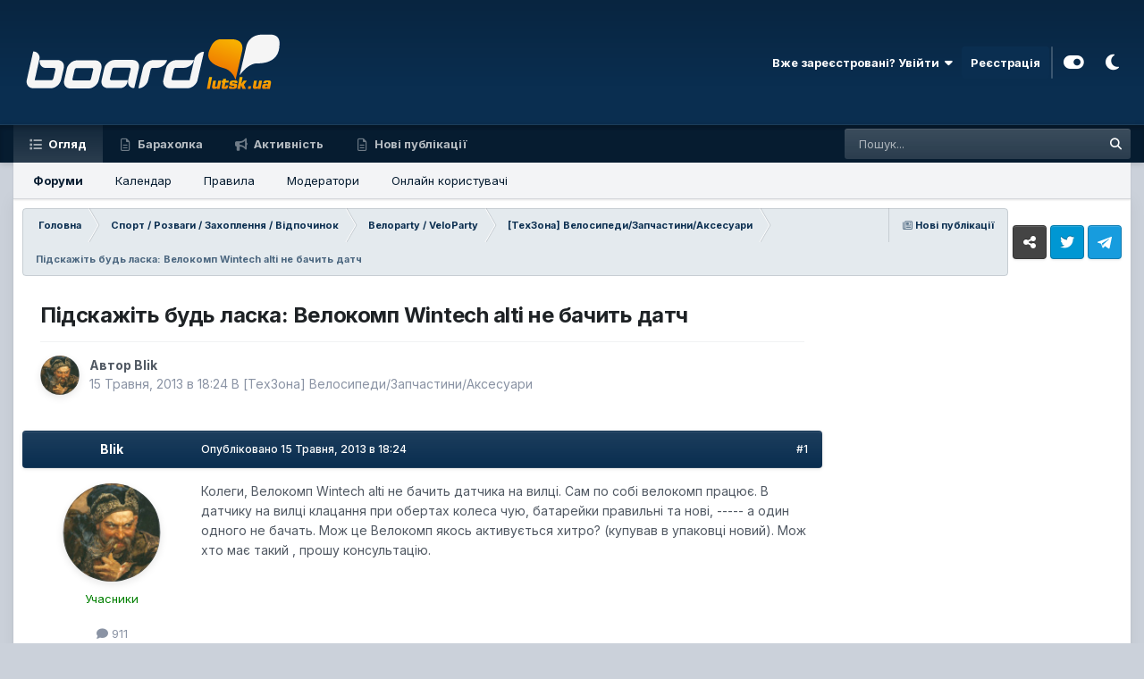

--- FILE ---
content_type: text/html;charset=UTF-8
request_url: https://board.lutsk.ua/topic/135322-pidskazhit-bud-laska-velokomp-wintech-alti-ne-bachit-datch/
body_size: 20109
content:
<!DOCTYPE html>
<html id="focus" lang="uk-UA" dir="ltr" 
data-focus-guest
data-focus-group-id='2'
data-focus-theme-id='11'
data-focus-alt-theme='12'
data-focus-navigation='default'

data-focus-bg='1'




data-focus-scheme='light'

data-focus-cookie='11'

data-focus-userlinks='radius sep cta'
data-focus-post='margin mobile--no-margin'
data-focus-post-header='background border'
data-focus-post-controls='text wide'
data-focus-blocks='transparent'
data-focus-ui="new-badge guest-alert" data-globaltemplate="4.7.12">
	<head>
		<meta charset="utf-8">
        
		<title>Підскажіть будь ласка: Велокомп Wintech alti не бачить датч - [ТехЗона] Велосипеди/Запчастини/Аксесуари - Lutsk Board - Луцький форум - Борда</title>
		
			<script>
  (function(i,s,o,g,r,a,m){i['GoogleAnalyticsObject']=r;i[r]=i[r]||function(){
  (i[r].q=i[r].q||[]).push(arguments)},i[r].l=1*new Date();a=s.createElement(o),
  m=s.getElementsByTagName(o)[0];a.async=1;a.src=g;m.parentNode.insertBefore(a,m)
  })(window,document,'script','//www.google-analytics.com/analytics.js','ga');

  ga('create', 'UA-17035643-1', 'auto');
  ga('send', 'pageview');

</script>
		
		
		
			<!-- Google Tag Manager -->
<script>(function(w,d,s,l,i){w[l]=w[l]||[];w[l].push({'gtm.start':
new Date().getTime(),event:'gtm.js'});var f=d.getElementsByTagName(s)[0],
j=d.createElement(s),dl=l!='dataLayer'?'&l='+l:'';j.async=true;j.src=
'https://www.googletagmanager.com/gtm.js?id='+i+dl;f.parentNode.insertBefore(j,f);
})(window,document,'script','dataLayer','GTM-PQH6XC4');</script>
<!-- End Google Tag Manager -->
		
		

	<meta name="viewport" content="width=device-width, initial-scale=1">



	<meta name="twitter:card" content="summary_large_image" />


	
		<meta name="twitter:site" content="@board.lutsk.ua" />
	



	
		
			
				<meta property="og:title" content="Підскажіть будь ласка: Велокомп Wintech alti не бачить датч">
			
		
	

	
		
			
				<meta property="og:type" content="website">
			
		
	

	
		
			
				<meta property="og:url" content="https://board.lutsk.ua/topic/135322-pidskazhit-bud-laska-velokomp-wintech-alti-ne-bachit-datch/">
			
		
	

	
		
			
				<meta name="description" content="Колеги, Велокомп Wintech alti не бачить датчика на вилці. Сам по собі велокомп працює. В датчику на вилці клацання при обертах колеса чую, батарейки правильні та нові, ----- а один одного не бачать. Мож це Велокомп якось активується хитро? (купував в упаковці новий). Мож хто має такий , прошу кон...">
			
		
	

	
		
			
				<meta property="og:description" content="Колеги, Велокомп Wintech alti не бачить датчика на вилці. Сам по собі велокомп працює. В датчику на вилці клацання при обертах колеса чую, батарейки правильні та нові, ----- а один одного не бачать. Мож це Велокомп якось активується хитро? (купував в упаковці новий). Мож хто має такий , прошу кон...">
			
		
	

	
		
			
				<meta property="og:updated_time" content="2013-05-15T18:24:15Z">
			
		
	

	
		
			
				<meta property="og:image" content="https://board.lutsk.ua/uploads/monthly_2023_11/default-topic-thumb.jpg.1b31f9fdea454297289b8282e96d4388.jpg">
			
		
	

	
		
			
				<meta property="og:site_name" content="Lutsk Board - Луцький форум - Борда">
			
		
	

	
		
			
				<meta property="og:locale" content="uk_UA">
			
		
	


	
		<link rel="canonical" href="https://board.lutsk.ua/topic/135322-pidskazhit-bud-laska-velokomp-wintech-alti-ne-bachit-datch/" />
	

<link rel="alternate" type="application/rss+xml" title="Барахолка" href="https://board.lutsk.ua/rss/1-%D0%B1%D0%B0%D1%80%D0%B0%D1%85%D0%BE%D0%BB%D0%BA%D0%B0.xml/" />



<link rel="manifest" href="https://board.lutsk.ua/manifest.webmanifest/">
<meta name="msapplication-config" content="https://board.lutsk.ua/browserconfig.xml/">
<meta name="msapplication-starturl" content="/">
<meta name="application-name" content="Lutsk Board - Луцький форум - Борда">
<meta name="apple-mobile-web-app-title" content="Lutsk Board - Луцький форум - Борда">

	<meta name="theme-color" content="#0a2e50">










<link rel="preload" href="//board.lutsk.ua/applications/core/interface/font/fontawesome-webfont.woff2?v=4.7.0" as="font" crossorigin="anonymous">
		


	<link rel="preconnect" href="https://fonts.googleapis.com">
	<link rel="preconnect" href="https://fonts.gstatic.com" crossorigin>
	
		<link href="https://fonts.googleapis.com/css2?family=Inter:wght@300;400;500;600;700&display=swap" rel="stylesheet">
	



	<link rel='stylesheet' href='https://board.lutsk.ua/uploads/css_built_11/341e4a57816af3ba440d891ca87450ff_framework.css?v=4e52a1ea3c1761552320' media='all'>

	<link rel='stylesheet' href='https://board.lutsk.ua/uploads/css_built_11/05e81b71abe4f22d6eb8d1a929494829_responsive.css?v=4e52a1ea3c1761552320' media='all'>

	<link rel='stylesheet' href='https://board.lutsk.ua/uploads/css_built_11/20446cf2d164adcc029377cb04d43d17_flags.css?v=4e52a1ea3c1761552320' media='all'>

	<link rel='stylesheet' href='https://board.lutsk.ua/uploads/css_built_11/72f83c71d84327caf917932c957d1930_tthumb.css?v=4e52a1ea3c1761552320' media='all'>

	<link rel='stylesheet' href='https://board.lutsk.ua/uploads/css_built_11/223ae211f0236ea36ac9f7bf920a797a_all.min.css?v=4e52a1ea3c1761552320' media='all'>

	<link rel='stylesheet' href='https://board.lutsk.ua/uploads/css_built_11/29bd99919d9bcfd58c5a255c6957b8a6_convert.css?v=4e52a1ea3c1761552320' media='all'>

	<link rel='stylesheet' href='https://board.lutsk.ua/uploads/css_built_11/49037c9bdbc019a877c9a3ae069caf24_v4-font-face.min.css?v=4e52a1ea3c1761552320' media='all'>

	<link rel='stylesheet' href='https://board.lutsk.ua/uploads/css_built_11/90eb5adf50a8c640f633d47fd7eb1778_core.css?v=4e52a1ea3c1761552320' media='all'>

	<link rel='stylesheet' href='https://board.lutsk.ua/uploads/css_built_11/5a0da001ccc2200dc5625c3f3934497d_core_responsive.css?v=4e52a1ea3c1761552320' media='all'>

	<link rel='stylesheet' href='https://board.lutsk.ua/uploads/css_built_11/62e269ced0fdab7e30e026f1d30ae516_forums.css?v=4e52a1ea3c1761552320' media='all'>

	<link rel='stylesheet' href='https://board.lutsk.ua/uploads/css_built_11/76e62c573090645fb99a15a363d8620e_forums_responsive.css?v=4e52a1ea3c1761552320' media='all'>

	<link rel='stylesheet' href='https://board.lutsk.ua/uploads/css_built_11/ebdea0c6a7dab6d37900b9190d3ac77b_topics.css?v=4e52a1ea3c1761552320' media='all'>





<link rel='stylesheet' href='https://board.lutsk.ua/uploads/css_built_11/258adbb6e4f3e83cd3b355f84e3fa002_custom.css?v=4e52a1ea3c1761552320' media='all'>




		
<script type='text/javascript'>
var focusHtml = document.getElementById('focus');
var cookieId = focusHtml.getAttribute('data-focus-cookie');

//	['setting-name', enabled-by-default, has-toggle]
var focusSettings = [
	
 ['sticky-header', 1, 1],
	['mobile-footer', 1, 1],
	['fluid', 0, 1],
	['larger-font-size', 0, 1],
	['sticky-author-panel', 0, 1],
	['sticky-sidebar', 0, 1],
	['flip-sidebar', 0, 1],
	
	
]; 
for(var i = 0; i < focusSettings.length; i++) {
	var settingName = focusSettings[i][0];
	var isDefault = focusSettings[i][1];
	var allowToggle = focusSettings[i][2];
	if(allowToggle){
		var choice = localStorage.getItem(settingName);
		if( (choice === '1') || (!choice && (isDefault)) ){
			focusHtml.classList.add('enable--' + settingName + '');
		}
	} else if(isDefault){
		focusHtml.classList.add('enable--' + settingName + '');
	}
}


</script>

 
		
		
		

	
	<link rel='shortcut icon' href='https://board.lutsk.ua/uploads/monthly_2023_03/favicon2.ico' type="image/x-icon">

		
 
	</head>
	<body class="ipsApp ipsApp_front ipsJS_none ipsClearfix" data-controller="core.front.core.app"  data-message=""  data-pageapp="forums" data-pagelocation="front" data-pagemodule="forums" data-pagecontroller="topic" data-pageid="135322"   >
		
        
			<!-- Google Tag Manager (noscript) -->
<noscript><iframe src="https://www.googletagmanager.com/ns.html?id=GTM-PQH6XC4"
height="0" width="0" style="display:none;visibility:hidden"></iframe></noscript>
<!-- End Google Tag Manager (noscript) -->
		

        

		<a href="#ipsLayout_mainArea" class="ipsHide" title="Перейти до основного змісту на цій сторінці" accesskey="m">Перейти до змісту</a>
		
<ul id='elMobileNav' class='ipsResponsive_hideDesktop' data-controller='core.front.core.mobileNav'>
	
		
			
			
				
				
			
				
				
			
				
					<li id='elMobileBreadcrumb'>
						<a href='https://board.lutsk.ua/forum/86-%D1%82%D0%B5%D1%85%D0%B7%D0%BE%D0%BD%D0%B0-%D0%B2%D0%B5%D0%BB%D0%BE%D1%81%D0%B8%D0%BF%D0%B5%D0%B4%D0%B8%D0%B7%D0%B0%D0%BF%D1%87%D0%B0%D1%81%D1%82%D0%B8%D0%BD%D0%B8%D0%B0%D0%BA%D1%81%D0%B5%D1%81%D1%83%D0%B0%D1%80%D0%B8/'>
							<span>[ТехЗона] Велосипеди/Запчастини/Аксесуари</span>
						</a>
					</li>
				
				
			
				
				
			
		
	
  
	<li class='elMobileNav__home'>
		<a href='https://board.lutsk.ua/'><i class="fa fa-home" aria-hidden="true"></i></a>
	</li>
	
	
	<li >
		<a data-action="defaultStream" href='https://board.lutsk.ua/discover/35/'><i class="fa fa-newspaper-o" aria-hidden="true"></i></a>
	</li>

	

	
		<li class='ipsJS_show'>
			<a href='https://board.lutsk.ua/search/' data-class='display--focus-mobile-search'><i class='fa fa-search'></i></a>
		</li>
	

	
<li data-focus-editor>
	<a href='#'>
		<i class='fa fa-toggle-on'></i>
	</a>
</li>
<li data-focus-toggle-theme>
	<a href='#'>
		<i class='fa'></i>
	</a>
</li>
  	
	<li data-ipsDrawer data-ipsDrawer-drawerElem='#elMobileDrawer'>
		<a href='#' >
			
			
				
			
			
			
			<i class='fa fa-navicon'></i>
		</a>
	</li>
</ul>
		
<div class='focus-mobile-search'>
	<div class='focus-mobile-search__close' data-class='display--focus-mobile-search'><i class="fa fa-times" aria-hidden="true"></i></div>
</div>
			<div id="ipsLayout_header" class="focus-sticky-header">
				<header class="focus-header">
					<div class="ipsLayout_container">
						<div class="focus-header-align">
							
<a class='focus-logo' href='https://board.lutsk.ua/' accesskey='1'>
	
		
		<span class='focus-logo__image'>
			<img src="https://board.lutsk.ua/uploads/monthly_2023_03/1_boardlogo3.png.fece6390390b38a47e4f095dbbac0492.png.4e96a332e54c79bc60ca56657e55873c.png" alt='Lutsk Board - Луцький форум - Борда'>
		</span>
		
			<!-- <span class='focus-logo__text'>
				<span class='focus-logo__name'>Борда - Луцьк</span>
				<span class='focus-logo__slogan'>by Ukrainians</span>
			</span> -->
		
	
</a>
							
								<div class="focus-user">

	<ul id='elUserNav' class='ipsList_inline cSignedOut ipsResponsive_showDesktop'>
		
		
		
		
			
				<li id='elSignInLink'>
					<a href='https://board.lutsk.ua/login/' data-ipsMenu-closeOnClick="false" data-ipsMenu id='elUserSignIn'>
						Вже зареєстровані? Увійти &nbsp;<i class='fa fa-caret-down'></i>
					</a>
					
<div id='elUserSignIn_menu' class='ipsMenu ipsMenu_auto ipsHide'>
	<form accept-charset='utf-8' method='post' action='https://board.lutsk.ua/login/'>
		<input type="hidden" name="csrfKey" value="e726a2bb43a4ccaf6a346390b5990453">
		<input type="hidden" name="ref" value="aHR0cHM6Ly9ib2FyZC5sdXRzay51YS90b3BpYy8xMzUzMjItcGlkc2themhpdC1idWQtbGFza2EtdmVsb2tvbXAtd2ludGVjaC1hbHRpLW5lLWJhY2hpdC1kYXRjaC8=">
		<div data-role="loginForm">
			
			
			
				<div class='ipsColumns ipsColumns_noSpacing'>
					<div class='ipsColumn ipsColumn_wide' id='elUserSignIn_internal'>
						
<div class="ipsPad ipsForm ipsForm_vertical">
	<h4 class="ipsType_sectionHead">Увійти</h4>
	<br><br>
	<ul class='ipsList_reset'>
		<li class="ipsFieldRow ipsFieldRow_noLabel ipsFieldRow_fullWidth">
			
			
				<input type="text" placeholder="Ім'я, що відображається, або email адреса" name="auth" autocomplete="email">
			
		</li>
		<li class="ipsFieldRow ipsFieldRow_noLabel ipsFieldRow_fullWidth">
			<input type="password" placeholder="Пароль" name="password" autocomplete="current-password">
		</li>
		<li class="ipsFieldRow ipsFieldRow_checkbox ipsClearfix">
			<span class="ipsCustomInput">
				<input type="checkbox" name="remember_me" id="remember_me_checkbox" value="1" checked aria-checked="true">
				<span></span>
			</span>
			<div class="ipsFieldRow_content">
				<label class="ipsFieldRow_label" for="remember_me_checkbox">Запам'ятати</label>
				<span class="ipsFieldRow_desc">Не рекомендується для комп'ютерів із загальним доступом</span>
			</div>
		</li>
		<li class="ipsFieldRow ipsFieldRow_fullWidth">
			<button type="submit" name="_processLogin" value="usernamepassword" class="ipsButton ipsButton_primary ipsButton_small" id="elSignIn_submit">Увійти</button>
			
				<p class="ipsType_right ipsType_small">
					
						<a href='https://board.lutsk.ua/lostpassword/' data-ipsDialog data-ipsDialog-title='Забули пароль?'>
					
					Забули пароль?</a>
				</p>
			
		</li>
	</ul>
</div>
					</div>
					<div class='ipsColumn ipsColumn_wide'>
						<div class='ipsPadding' id='elUserSignIn_external'>
							<div class='ipsAreaBackground_light ipsPadding:half'>
								
								
									<div class='ipsType_center ipsMargin_top:half'>
										

<button type="submit" name="_processLogin" value="4" class='ipsButton ipsButton_verySmall ipsButton_fullWidth ipsSocial ipsSocial_facebook' style="background-color: #3a579a">
	
		<span class='ipsSocial_icon'>
			
				<i class='fa fa-facebook-official'></i>
			
		</span>
		<span class='ipsSocial_text'>Увійти за допомогою Facebook</span>
	
</button>
									</div>
								
							</div>
						</div>
					</div>
				</div>
			
		</div>
	</form>
</div>
				</li>
			
		
		
			<li>
				
					<a href='https://board.lutsk.ua/register/' data-ipsDialog data-ipsDialog-size='narrow' data-ipsDialog-title='Реєстрація' id='elRegisterButton'>Реєстрація</a>
				
			</li>
		
		
<li class='elUserNav_sep'></li>
<li class='cUserNav_icon ipsJS_show' data-focus-editor>
	<a href='#' data-ipsTooltip>
		<i class='fa fa-toggle-on'></i>
	</a>
</li>
<li class='cUserNav_icon ipsJS_show' data-focus-toggle-theme>
	<a href='#' data-ipsTooltip>
		<i class='fa'></i>
	</a>
</li>

 
	</ul>
</div>
							
						</div>
					</div>
				</header>
				<div class="ipsResponsive_showDesktop focus-nav-bar-background">
					<div class="focus-nav-bar ipsLayout_container">
						<div class="ipsLayout_container ipsFlex ipsFlex-jc:between ipsFlex-ai:center">
							<div class="focus-nav">

	<nav data-controller='core.front.core.navBar' class=' ipsResponsive_showDesktop'>
		<div class='ipsNavBar_primary  ipsLayout_container '>
			<ul data-role="primaryNavBar" class='ipsClearfix'>
				


	
		
		
			
		
		<li class='ipsNavBar_active' data-active id='elNavSecondary_1' data-role="navBarItem" data-navApp="core" data-navExt="CustomItem">
			
			
				<a href="https://board.lutsk.ua"  data-navItem-id="1" data-navDefault>
					Огляд<span class='ipsNavBar_active__identifier'></span>
				</a>
			
			
				<ul class='ipsNavBar_secondary ' data-role='secondaryNavBar'>
					


	
		
		
			
		
		<li class='ipsNavBar_active' data-active id='elNavSecondary_8' data-role="navBarItem" data-navApp="forums" data-navExt="Forums">
			
			
				<a href="https://board.lutsk.ua"  data-navItem-id="8" data-navDefault>
					Форуми<span class='ipsNavBar_active__identifier'></span>
				</a>
			
			
		</li>
	
	

	
		
		
		<li  id='elNavSecondary_9' data-role="navBarItem" data-navApp="calendar" data-navExt="Calendar">
			
			
				<a href="https://board.lutsk.ua/events/"  data-navItem-id="9" >
					Календар<span class='ipsNavBar_active__identifier'></span>
				</a>
			
			
		</li>
	
	

	
		
		
		<li  id='elNavSecondary_10' data-role="navBarItem" data-navApp="core" data-navExt="Guidelines">
			
			
				<a href="https://board.lutsk.ua/guidelines/"  data-navItem-id="10" >
					Правила<span class='ipsNavBar_active__identifier'></span>
				</a>
			
			
		</li>
	
	

	
		
		
		<li  id='elNavSecondary_11' data-role="navBarItem" data-navApp="core" data-navExt="StaffDirectory">
			
			
				<a href="https://board.lutsk.ua/staff/"  data-navItem-id="11" >
					Модератори<span class='ipsNavBar_active__identifier'></span>
				</a>
			
			
		</li>
	
	

	
		
		
		<li  id='elNavSecondary_12' data-role="navBarItem" data-navApp="core" data-navExt="OnlineUsers">
			
			
				<a href="https://board.lutsk.ua/online/"  data-navItem-id="12" >
					Онлайн користувачі<span class='ipsNavBar_active__identifier'></span>
				</a>
			
			
		</li>
	
	

					<li class='ipsHide' id='elNavigationMore_1' data-role='navMore'>
						<a href='#' data-ipsMenu data-ipsMenu-appendTo='#elNavigationMore_1' id='elNavigationMore_1_dropdown'>Більше <i class='fa fa-caret-down'></i></a>
						<ul class='ipsHide ipsMenu ipsMenu_auto' id='elNavigationMore_1_dropdown_menu' data-role='moreDropdown'></ul>
					</li>
				</ul>
			
		</li>
	
	

	
		
		
		<li  id='elNavSecondary_19' data-role="navBarItem" data-navApp="core" data-navExt="CustomItem">
			
			
				<a href="https://links.sysop.in.ua/sWEWB"  data-navItem-id="19" >
					Барахолка<span class='ipsNavBar_active__identifier'></span>
				</a>
			
			
				<ul class='ipsNavBar_secondary ipsHide' data-role='secondaryNavBar'>
					


	
		
		
		<li  id='elNavSecondary_42' data-role="navBarItem" data-navApp="core" data-navExt="YourActivityStreamsItem">
			
			
				<a href="https://board.lutsk.ua/discover/578/"  data-navItem-id="42" >
					Торгівля: Барахолка<span class='ipsNavBar_active__identifier'></span>
				</a>
			
			
		</li>
	
	

					<li class='ipsHide' id='elNavigationMore_19' data-role='navMore'>
						<a href='#' data-ipsMenu data-ipsMenu-appendTo='#elNavigationMore_19' id='elNavigationMore_19_dropdown'>Більше <i class='fa fa-caret-down'></i></a>
						<ul class='ipsHide ipsMenu ipsMenu_auto' id='elNavigationMore_19_dropdown_menu' data-role='moreDropdown'></ul>
					</li>
				</ul>
			
		</li>
	
	

	
		
		
		<li  id='elNavSecondary_2' data-role="navBarItem" data-navApp="core" data-navExt="CustomItem">
			
			
				<a href="https://links.sysop.in.ua/eYefK"  data-navItem-id="2" >
					Активність<span class='ipsNavBar_active__identifier'></span>
				</a>
			
			
				<ul class='ipsNavBar_secondary ipsHide' data-role='secondaryNavBar'>
					


	
		
		
		<li  id='elNavSecondary_3' data-role="navBarItem" data-navApp="core" data-navExt="AllActivity">
			
			
				<a href="https://board.lutsk.ua/discover/"  data-navItem-id="3" >
					Активність<span class='ipsNavBar_active__identifier'></span>
				</a>
			
			
		</li>
	
	

	
		
		
		<li  id='elNavSecondary_4' data-role="navBarItem" data-navApp="core" data-navExt="YourActivityStreams">
			
			
				<a href="#" id="elNavigation_4" data-ipsMenu data-ipsMenu-appendTo='#elNavSecondary_2' data-ipsMenu-activeClass='ipsNavActive_menu' data-navItem-id="4" >
					Стрічки моєї активності <i class="fa fa-caret-down"></i><span class='ipsNavBar_active__identifier'></span>
				</a>
				<ul id="elNavigation_4_menu" class="ipsMenu ipsMenu_auto ipsHide">
					

	
		
			<li class='ipsMenu_item' data-streamid='35'>
				<a href='https://board.lutsk.ua/discover/35/' >
					Нові публікації
				</a>
			</li>
		
	

				</ul>
			
			
		</li>
	
	

	
		
		
		<li  id='elNavSecondary_5' data-role="navBarItem" data-navApp="core" data-navExt="YourActivityStreamsItem">
			
			
				<a href="https://board.lutsk.ua/discover/unread/"  data-navItem-id="5" >
					Непрочитане<span class='ipsNavBar_active__identifier'></span>
				</a>
			
			
		</li>
	
	

	
		
		
		<li  id='elNavSecondary_6' data-role="navBarItem" data-navApp="core" data-navExt="YourActivityStreamsItem">
			
			
				<a href="https://board.lutsk.ua/discover/content-started/"  data-navItem-id="6" >
					Створений контент<span class='ipsNavBar_active__identifier'></span>
				</a>
			
			
		</li>
	
	

	
		
		
		<li  id='elNavSecondary_7' data-role="navBarItem" data-navApp="core" data-navExt="Search">
			
			
				<a href="https://board.lutsk.ua/search/"  data-navItem-id="7" >
					Пошук<span class='ipsNavBar_active__identifier'></span>
				</a>
			
			
		</li>
	
	

					<li class='ipsHide' id='elNavigationMore_2' data-role='navMore'>
						<a href='#' data-ipsMenu data-ipsMenu-appendTo='#elNavigationMore_2' id='elNavigationMore_2_dropdown'>Більше <i class='fa fa-caret-down'></i></a>
						<ul class='ipsHide ipsMenu ipsMenu_auto' id='elNavigationMore_2_dropdown_menu' data-role='moreDropdown'></ul>
					</li>
				</ul>
			
		</li>
	
	

	
		
		
		<li  id='elNavSecondary_16' data-role="navBarItem" data-navApp="core" data-navExt="YourActivityStreamsItem">
			
			
				<a href="https://board.lutsk.ua/discover/35/"  data-navItem-id="16" >
					Нові публікації<span class='ipsNavBar_active__identifier'></span>
				</a>
			
			
				<ul class='ipsNavBar_secondary ipsHide' data-role='secondaryNavBar'>
					


	
	

					<li class='ipsHide' id='elNavigationMore_16' data-role='navMore'>
						<a href='#' data-ipsMenu data-ipsMenu-appendTo='#elNavigationMore_16' id='elNavigationMore_16_dropdown'>Більше <i class='fa fa-caret-down'></i></a>
						<ul class='ipsHide ipsMenu ipsMenu_auto' id='elNavigationMore_16_dropdown_menu' data-role='moreDropdown'></ul>
					</li>
				</ul>
			
		</li>
	
	

	
	

	
	

				
				<li class='ipsHide' id='elNavigationMore' data-role='navMore'>
					<a href='#' data-ipsMenu data-ipsMenu-appendTo='#elNavigationMore' id='elNavigationMore_dropdown'>Більше<span class='ipsNavBar_active__identifier'></span></a>
					<ul class='ipsNavBar_secondary ipsHide' data-role='secondaryNavBar'>
						<li class='ipsHide' id='elNavigationMore_more' data-role='navMore'>
							<a href='#' data-ipsMenu data-ipsMenu-appendTo='#elNavigationMore_more' id='elNavigationMore_more_dropdown'>Більше <i class='fa fa-caret-down'></i></a>
							<ul class='ipsHide ipsMenu ipsMenu_auto' id='elNavigationMore_more_dropdown_menu' data-role='moreDropdown'></ul>
						</li>
					</ul>
				</li>
				
			</ul>
			

	<div id="elSearchWrapper">
		<div id='elSearch' data-controller="core.front.core.quickSearch">
			<form accept-charset='utf-8' action='//board.lutsk.ua/search/?do=quicksearch' method='post'>
                <input type='search' id='elSearchField' placeholder='Пошук...' name='q' autocomplete='off' aria-label='Пошук'>
                <details class='cSearchFilter'>
                    <summary class='cSearchFilter__text'></summary>
                    <ul class='cSearchFilter__menu'>
                        
                        <li><label><input type="radio" name="type" value="all" ><span class='cSearchFilter__menuText'>Скрізь</span></label></li>
                        
                            
                                <li><label><input type="radio" name="type" value='contextual_{&quot;type&quot;:&quot;forums_topic&quot;,&quot;nodes&quot;:86}' checked><span class='cSearchFilter__menuText'>Цей форум</span></label></li>
                            
                                <li><label><input type="radio" name="type" value='contextual_{&quot;type&quot;:&quot;forums_topic&quot;,&quot;item&quot;:135322}' checked><span class='cSearchFilter__menuText'>Ця тема</span></label></li>
                            
                        
                        
                            <li><label><input type="radio" name="type" value="forums_topic"><span class='cSearchFilter__menuText'>Теми</span></label></li>
                        
                            <li><label><input type="radio" name="type" value="calendar_event"><span class='cSearchFilter__menuText'>Події</span></label></li>
                        
                            <li><label><input type="radio" name="type" value="cms_pages_pageitem"><span class='cSearchFilter__menuText'>Сторінки</span></label></li>
                        
                            <li><label><input type="radio" name="type" value="cms_records1"><span class='cSearchFilter__menuText'>Статей</span></label></li>
                        
                            <li><label><input type="radio" name="type" value="cms_records2"><span class='cSearchFilter__menuText'>Links</span></label></li>
                        
                            <li><label><input type="radio" name="type" value="core_members"><span class='cSearchFilter__menuText'>Користувачі</span></label></li>
                        
                    </ul>
                </details>
				<button class='cSearchSubmit' type="submit" aria-label='Пошук'><i class="fa fa-search"></i></button>
			</form>
		</div>
	</div>

		</div>
	</nav>
</div>
							
								<div class="focus-search"></div>
							
						</div>
					</div>
				</div>
			</div>
		<main id="ipsLayout_body" class="ipsLayout_container">
			<div class="focus-content">
				<div class="focus-content-padding">
					<div id="ipsLayout_contentArea">
						<div class="focus-precontent">
							<div class="focus-breadcrumb">
								
<nav class='ipsBreadcrumb ipsBreadcrumb_top ipsFaded_withHover'>
	

	<ul class='ipsList_inline ipsPos_right'>
		
		<li >
			<a data-action="defaultStream" class='ipsType_light '  href='https://board.lutsk.ua/discover/35/'><i class="fa fa-newspaper-o" aria-hidden="true"></i> <span>Нові публікації</span></a>
		</li>
		
	</ul>

	<ul data-role="breadcrumbList">
		<li>
			<a title="Головна" href='https://board.lutsk.ua/'>
				<span>Головна <i class='fa fa-angle-right'></i></span>
			</a>
		</li>
		
		
			<li>
				
					<a href='https://board.lutsk.ua/forum/109-%D1%81%D0%BF%D0%BE%D1%80%D1%82-%D1%80%D0%BE%D0%B7%D0%B2%D0%B0%D0%B3%D0%B8-%D0%B7%D0%B0%D1%85%D0%BE%D0%BF%D0%BB%D0%B5%D0%BD%D0%BD%D1%8F-%D0%B2%D1%96%D0%B4%D0%BF%D0%BE%D1%87%D0%B8%D0%BD%D0%BE%D0%BA/'>
						<span>Спорт / Розваги / Захоплення / Відпочинок <i class='fa fa-angle-right' aria-hidden="true"></i></span>
					</a>
				
			</li>
		
			<li>
				
					<a href='https://board.lutsk.ua/forum/60-%D0%B2%D0%B5%D0%BB%D0%BEparty-veloparty/'>
						<span>Велоparty / VeloParty <i class='fa fa-angle-right' aria-hidden="true"></i></span>
					</a>
				
			</li>
		
			<li>
				
					<a href='https://board.lutsk.ua/forum/86-%D1%82%D0%B5%D1%85%D0%B7%D0%BE%D0%BD%D0%B0-%D0%B2%D0%B5%D0%BB%D0%BE%D1%81%D0%B8%D0%BF%D0%B5%D0%B4%D0%B8%D0%B7%D0%B0%D0%BF%D1%87%D0%B0%D1%81%D1%82%D0%B8%D0%BD%D0%B8%D0%B0%D0%BA%D1%81%D0%B5%D1%81%D1%83%D0%B0%D1%80%D0%B8/'>
						<span>[ТехЗона] Велосипеди/Запчастини/Аксесуари <i class='fa fa-angle-right' aria-hidden="true"></i></span>
					</a>
				
			</li>
		
			<li>
				
					Підскажіть будь ласка: Велокомп Wintech alti не бачить датч
				
			</li>
		
	</ul>
</nav>
								

<ul class='focus-social focus-social--iconOnly'>
	<li><a href='https://links.sysop.in.ua/fKmYT' target="_blank" rel="noopener"><span>Facebook</span></a></li>
<li><a href='https://twitter.com' target="_blank" rel="noopener"><span>Twitter</span></a></li>
<li><a href='https://t.me/board_lutsk_ua' target="_blank" rel="noopener"><span>Telegram</span></a></li>


</ul>

							</div>
						</div>
						





						<div id="ipsLayout_contentWrapper">
							
							<div id="ipsLayout_mainArea">
								
								
								
								
								

	




								



<div class="ipsPageHeader ipsResponsive_pull ipsBox ipsPadding sm:ipsPadding:half ipsMargin_bottom">
		
	
	<div class="ipsFlex ipsFlex-ai:center ipsFlex-fw:wrap ipsGap:4">
		<div class="ipsFlex-flex:11">
			<h1 class="ipsType_pageTitle ipsContained_container">
				

				
				
					<span class="ipsType_break ipsContained">
						<span>Підскажіть будь ласка: Велокомп Wintech alti не бачить датч</span>
					</span>
				
			</h1>
			
			
		</div>
		
	</div>
	<hr class="ipsHr">
	<div class="ipsPageHeader__meta ipsFlex ipsFlex-jc:between ipsFlex-ai:center ipsFlex-fw:wrap ipsGap:3">
		<div class="ipsFlex-flex:11">
			<div class="ipsPhotoPanel ipsPhotoPanel_mini ipsPhotoPanel_notPhone ipsClearfix">
				


	<a href="https://board.lutsk.ua/profile/6464-blik/" rel="nofollow" data-ipsHover data-ipsHover-width="370" data-ipsHover-target="https://board.lutsk.ua/profile/6464-blik/?do=hovercard" class="ipsUserPhoto ipsUserPhoto_mini" title="Перейти до профілю Blik">
		<img src='https://board.lutsk.ua/uploads/profile/photo-thumb-6464.png' alt='Blik' loading="lazy">
	</a>

				<div>
					<p class="ipsType_reset ipsType_blendLinks">
						<span class="ipsType_normal">
						
							<strong>Автор 


<a href='https://board.lutsk.ua/profile/6464-blik/' rel="nofollow" data-ipsHover data-ipsHover-width='370' data-ipsHover-target='https://board.lutsk.ua/profile/6464-blik/?do=hovercard&amp;referrer=https%253A%252F%252Fboard.lutsk.ua%252Ftopic%252F135322-pidskazhit-bud-laska-velokomp-wintech-alti-ne-bachit-datch%252F' title="Перейти до профілю Blik" class="ipsType_break">Blik</a></strong><br>
							<span class="ipsType_light"><time datetime='2013-05-15T18:24:15Z' title='15.05.13 18:24' data-short='Травень 15, 2013'>15 Травня, 2013 в 18:24</time> В <a href="https://board.lutsk.ua/forum/86-%D1%82%D0%B5%D1%85%D0%B7%D0%BE%D0%BD%D0%B0-%D0%B2%D0%B5%D0%BB%D0%BE%D1%81%D0%B8%D0%BF%D0%B5%D0%B4%D0%B8%D0%B7%D0%B0%D0%BF%D1%87%D0%B0%D1%81%D1%82%D0%B8%D0%BD%D0%B8%D0%B0%D0%BA%D1%81%D0%B5%D1%81%D1%83%D0%B0%D1%80%D0%B8/">[ТехЗона] Велосипеди/Запчастини/Аксесуари</a></span>
						
						</span>
					</p>
				</div>
			</div>
		</div>
					
	</div>
	
	
</div>








<div class="ipsClearfix">
	<ul class="ipsToolList ipsToolList_horizontal ipsClearfix ipsSpacer_both ipsResponsive_hidePhone">
		
		
		
	</ul>
</div>

<div id="comments" data-controller="core.front.core.commentFeed,forums.front.topic.view, core.front.core.ignoredComments"  data-baseurl="https://board.lutsk.ua/topic/135322-pidskazhit-bud-laska-velokomp-wintech-alti-ne-bachit-datch/" data-lastpage data-feedid="topic-135322" class="cTopic ipsClear ipsSpacer_top">
	
			
	

	

<div data-controller='core.front.core.recommendedComments' data-url='https://board.lutsk.ua/topic/135322-pidskazhit-bud-laska-velokomp-wintech-alti-ne-bachit-datch/?recommended=comments' class='ipsRecommendedComments ipsHide'>
	<div data-role="recommendedComments">
		<h2 class='ipsType_sectionHead ipsType_large ipsType_bold ipsMargin_bottom'>Рекомендовані повідомлення</h2>
		
	</div>
</div>
	
	<div id="elPostFeed" data-role="commentFeed" data-controller="core.front.core.moderation" >
		<form action="https://board.lutsk.ua/topic/135322-pidskazhit-bud-laska-velokomp-wintech-alti-ne-bachit-datch/?csrfKey=e726a2bb43a4ccaf6a346390b5990453&amp;do=multimodComment" method="post" data-ipspageaction data-role="moderationTools">
			
			
				

					

					
					



<a id="findComment-1052838679"></a>
<a id="comment-1052838679"></a>
<article  id="elComment_1052838679" class="cPost ipsBox ipsResponsive_pull  ipsComment  ipsComment_parent ipsClearfix ipsClear ipsColumns ipsColumns_noSpacing ipsColumns_collapsePhone    ">
	

	

	<div class="cAuthorPane_mobile ipsResponsive_showPhone">
		<div class="cAuthorPane_photo">
			<div class="cAuthorPane_photoWrap">
				


	<a href="https://board.lutsk.ua/profile/6464-blik/" rel="nofollow" data-ipsHover data-ipsHover-width="370" data-ipsHover-target="https://board.lutsk.ua/profile/6464-blik/?do=hovercard" class="ipsUserPhoto ipsUserPhoto_large" title="Перейти до профілю Blik">
		<img src='https://board.lutsk.ua/uploads/profile/photo-thumb-6464.png' alt='Blik' loading="lazy">
	</a>

				
				
			</div>
		</div>
		<div class="cAuthorPane_content">
			<h3 class="ipsType_sectionHead cAuthorPane_author ipsType_break ipsType_blendLinks ipsFlex ipsFlex-ai:center">
				


<a href='https://board.lutsk.ua/profile/6464-blik/' rel="nofollow" data-ipsHover data-ipsHover-width='370' data-ipsHover-target='https://board.lutsk.ua/profile/6464-blik/?do=hovercard&amp;referrer=https%253A%252F%252Fboard.lutsk.ua%252Ftopic%252F135322-pidskazhit-bud-laska-velokomp-wintech-alti-ne-bachit-datch%252F' title="Перейти до профілю Blik" class="ipsType_break"><span style='color:green'>Blik</span></a>
			</h3>
			<div class="ipsType_light ipsType_reset">
			    <a href="https://board.lutsk.ua/topic/135322-pidskazhit-bud-laska-velokomp-wintech-alti-ne-bachit-datch/#findComment-1052838679" rel="nofollow" class="ipsType_blendLinks">Опубліковано <time datetime='2013-05-15T18:24:15Z' title='15.05.13 18:24' data-short='Травень 15, 2013'>15 Травня, 2013 в 18:24</time></a>
				
			</div>
		</div>
	</div>
	<aside class="ipsComment_author cAuthorPane ipsColumn ipsColumn_medium ipsResponsive_hidePhone">
		<h3 class="ipsType_sectionHead cAuthorPane_author ipsType_blendLinks ipsType_break">
<strong>


<a href='https://board.lutsk.ua/profile/6464-blik/' rel="nofollow" data-ipsHover data-ipsHover-width='370' data-ipsHover-target='https://board.lutsk.ua/profile/6464-blik/?do=hovercard&amp;referrer=https%253A%252F%252Fboard.lutsk.ua%252Ftopic%252F135322-pidskazhit-bud-laska-velokomp-wintech-alti-ne-bachit-datch%252F' title="Перейти до профілю Blik" class="ipsType_break">Blik</a></strong>
			
		</h3>
		<ul class="cAuthorPane_info ipsList_reset">
			<li data-role="photo" class="cAuthorPane_photo">
				<div class="cAuthorPane_photoWrap">
					


	<a href="https://board.lutsk.ua/profile/6464-blik/" rel="nofollow" data-ipsHover data-ipsHover-width="370" data-ipsHover-target="https://board.lutsk.ua/profile/6464-blik/?do=hovercard" class="ipsUserPhoto ipsUserPhoto_large" title="Перейти до профілю Blik">
		<img src='https://board.lutsk.ua/uploads/profile/photo-thumb-6464.png' alt='Blik' loading="lazy">
	</a>

					
					
				</div>
			</li>
			
				<li data-role="group"><span style='color:green'>Учасники</span></li>
				
			
			
				<li data-role="stats" class="ipsMargin_top">
					<ul class="ipsList_reset ipsType_light ipsFlex ipsFlex-ai:center ipsFlex-jc:center ipsGap_row:2 cAuthorPane_stats">
						<li>
							
								<a href="https://board.lutsk.ua/profile/6464-blik/content/" rel="nofollow" title="911 повідомлення" data-ipstooltip class="ipsType_blendLinks">
							
								<i class="fa fa-comment"></i> 911
							
								</a>
							
						</li>
						
					</ul>
				</li>


<!--Post Author is Member AND direction toggle is 0 for LTR -->


<!--Month Year-->


<span class="ejd">
	<li class="ipsType_light ipsType_small"><i class="fa fa-id-badge"></i>
        <span class="ejd_joined">Зареєстровано</span> 16 років, 6 місяців and 1 день назад
	</li>
</span>


<!--Enhanced M2 Joined Years: X, Month: X, Days: X DEPRECIATED -->


<!-- **************** -->
<!--Post Author is Member AND direction toggle is 1 for RTL -->
<!-- **************** -->






			
			
				

			
		</ul>
	</aside>
	<div class="ipsColumn ipsColumn_fluid ipsMargin:none">
		

<div id="comment-1052838679_wrap" data-controller="core.front.core.comment" data-commentapp="forums" data-commenttype="forums" data-commentid="1052838679" data-quotedata="{&quot;userid&quot;:6464,&quot;username&quot;:&quot;Blik&quot;,&quot;timestamp&quot;:1368642255,&quot;contentapp&quot;:&quot;forums&quot;,&quot;contenttype&quot;:&quot;forums&quot;,&quot;contentid&quot;:135322,&quot;contentclass&quot;:&quot;forums_Topic&quot;,&quot;contentcommentid&quot;:1052838679}" class="ipsComment_content ipsType_medium">

	<div class="ipsComment_meta ipsType_light ipsFlex ipsFlex-ai:center ipsFlex-jc:between ipsFlex-fd:row-reverse">
		<div class="ipsType_light ipsType_reset ipsType_blendLinks ipsComment_toolWrap">
			<div class="ipsResponsive_hidePhone ipsComment_badges">
				<ul class="ipsList_reset ipsFlex ipsFlex-jc:end ipsFlex-fw:wrap ipsGap:2 ipsGap_row:1">
					
					
					
					
					
				</ul>
			</div>
			<ul class="ipsList_reset ipsComment_tools">
				<li>
					<a href="#elControls_1052838679_menu" class="ipsComment_ellipsis" id="elControls_1052838679" title="Ще..." data-ipsmenu data-ipsmenu-appendto="#comment-1052838679_wrap"><i class="fa fa-ellipsis-h"></i></a>
					<ul id="elControls_1052838679_menu" class="ipsMenu ipsMenu_narrow ipsHide">
						
						
                        
						
						
						
							
								
							
							
							
							
							
							
						
					</ul>
				</li>
				
			
	<li><a href="https://board.lutsk.ua/topic/135322-pidskazhit-bud-laska-velokomp-wintech-alti-ne-bachit-datch/" title="Поділитись повідомленням" data-ipsdialog data-ipsdialog-size="narrow" data-ipsdialog-content="#elShareComment_1052838679_menu" data-ipsdialog-title="Поділитись повідомленням" id="elSharePost_1052838679" data-role="shareComment">#1</a></li>
</ul>
		</div>

		<div class="ipsType_reset ipsResponsive_hidePhone">
		   
		   Опубліковано <time datetime='2013-05-15T18:24:15Z' title='15.05.13 18:24' data-short='Травень 15, 2013'>15 Травня, 2013 в 18:24</time>
		   
			
			<span class="ipsResponsive_hidePhone">
				
				
			</span>
		</div>
	</div>

	

    

	<div class="cPost_contentWrap">
		
		<div data-role="commentContent" class="ipsType_normal ipsType_richText ipsPadding_bottom ipsContained" data-controller="core.front.core.lightboxedImages">
			
<p>Колеги, Велокомп Wintech alti не бачить датчика на вилці. Сам по собі велокомп працює. В датчику на вилці клацання при обертах колеса чую, батарейки правильні та нові, ----- а один одного не бачать. Мож це Велокомп якось активується хитро? (купував в упаковці новий). Мож хто має такий , прошу консультацію.</p>


			
		</div>

		

		
	</div>

	
    
</div>

	</div>
</article>

					
					
					
				
			
			
<input type="hidden" name="csrfKey" value="e726a2bb43a4ccaf6a346390b5990453" />


		</form>
	</div>

	
	
	
		<div class="ipsMessage ipsMessage_general ipsSpacer_top">
			<h4 class="ipsMessage_title">Заархівовано</h4>
			<p class="ipsType_reset">
				Ця тема знаходиться в архіві та закрита для подальших відповідей.
			</p>
		</div>
	
	
	

	
</div>



<div class="ipsPager ipsSpacer_top">
	<div class="ipsPager_prev">
		
			<a href="https://board.lutsk.ua/forum/86-%D1%82%D0%B5%D1%85%D0%B7%D0%BE%D0%BD%D0%B0-%D0%B2%D0%B5%D0%BB%D0%BE%D1%81%D0%B8%D0%BF%D0%B5%D0%B4%D0%B8%D0%B7%D0%B0%D0%BF%D1%87%D0%B0%D1%81%D1%82%D0%B8%D0%BD%D0%B8%D0%B0%D0%BA%D1%81%D0%B5%D1%81%D1%83%D0%B0%D1%80%D0%B8/" title="Перейти до [ТехЗона] Велосипеди/Запчастини/Аксесуари" rel="parent">
				<span class="ipsPager_type">Перейти до списку тем</span>
			</a>
		
	</div>
	
</div>


								


	<div class='cWidgetContainer '  data-role='widgetReceiver' data-orientation='horizontal' data-widgetArea='footer'>
		<ul class='ipsList_reset'>
			
				
					
					<li class='ipsWidget ipsWidget_horizontal ipsBox  ' data-blockID='app_core_activeUsers_0kiffs1y5' data-blockConfig="true" data-blockTitle="Останні відвідувачі" data-blockErrorMessage="Цей блок може бути показаний. Причиною цього може бути необхідність його налаштування або його відображення після перезавантаження цієї сторінки."  data-controller='core.front.widgets.block'>
<div data-controller='core.front.core.onlineUsersWidget'>
    <h3 class='ipsType_reset ipsWidget_title'>
        
            Останні відвідувачі
        
        
        &nbsp;&nbsp;<span class='ipsType_light ipsType_unbold ipsType_medium' data-memberCount="0">0 користувачів онлайн</span>
        
    </h3>
    <div class='ipsWidget_inner ipsPad'>
        <ul class='ipsList_inline ipsList_csv ipsList_noSpacing ipsType_normal'>
            
                <li class='ipsType_reset ipsType_medium ipsType_light' data-noneOnline>Жодного зареєстрованого користувача не переглядає цієї сторінки</li>
            
        </ul>
        
    </div>
</div></li>
				
					
					<li class='ipsWidget ipsWidget_horizontal ipsBox  ipsResponsive_block' data-blockID='app_forums_topicFeed_ttx8se7bv' data-blockConfig="true" data-blockTitle="Стрічка тем" data-blockErrorMessage="Цей блок може бути показаний. Причиною цього може бути необхідність його налаштування або його відображення після перезавантаження цієї сторінки."  data-controller='core.front.widgets.block'>

	<h3 class='ipsWidget_title ipsType_reset'>Теми</h3>

	
		<div class='ipsWidget_inner'>
			<ul class='ipsDataList'>
				
					


<li class="ipsDataItem ipsDataItem_responsivePhoto   ">
	
	<div class='ipsDataItem_main'>
		<h4 class='ipsDataItem_title ipsContained_container'>
			
			
			
			<span class='ipsType_break ipsContained'>
				<a href='https://board.lutsk.ua/topic/254006-%D1%88%D1%83%D0%BA%D0%B0%D1%8E-wi-fi-%D0%B0%D0%BD%D1%82%D0%B5%D0%BD%D1%83/' data-ipsHover data-ipsHover-target='https://board.lutsk.ua/topic/254006-%D1%88%D1%83%D0%BA%D0%B0%D1%8E-wi-fi-%D0%B0%D0%BD%D1%82%D0%B5%D0%BD%D1%83/?preview=1' data-ipsHover-timeout='1.5' >
					
					Шукаю Wi-Fi антену
				</a>
			</span>
			
		</h4>
		
		<p class='ipsType_reset ipsType_medium ipsType_light'>
			Від 


<a href='https://board.lutsk.ua/profile/13832-yurokvii/' rel="nofollow" data-ipsHover data-ipsHover-width='370' data-ipsHover-target='https://board.lutsk.ua/profile/13832-yurokvii/?do=hovercard&amp;referrer=https%253A%252F%252Fboard.lutsk.ua%252Ftopic%252F161012-hto-znaye-atelye-de-remontuyut-kupalnik' title="Перейти до профілю YurOKVII" class="ipsType_break">YurOKVII</a>, <time datetime='2026-01-16T14:06:10Z' title='16.01.26 14:06' data-short='Січень 16, 2026'>16 Січня, 2026 в 14:06</time>
			
				В <a href="https://board.lutsk.ua/forum/88-%D1%82%D0%BE%D1%80%D0%B3%D1%96%D0%B2%D0%BB%D1%8F-%D0%BA%D0%BE%D0%BC%D0%BF%D1%8E%D1%82%D0%B5%D1%80%D0%B8-%D0%BA%D0%BE%D0%BC%D0%BF%D0%BB%D0%B5%D0%BA%D1%82%D1%83%D1%8E%D1%87%D1%96-%D0%BF%D0%B5%D1%80%D0%B8%D1%84%D0%B5%D1%80%D1%96%D1%8F/">Торгівля: Комп&#039;ютери / комплектуючі / периферія</a>
			
		</p>
		<ul class='ipsList_inline ipsClearfix ipsType_light'>
			
		</ul>
		
	</div>
	<ul class='ipsDataItem_stats'>
		
			
				<li >
					<span class='ipsDataItem_stats_number'>7</span>
					<span class='ipsDataItem_stats_type'> відповідей</span>
				</li>
			
				<li >
					<span class='ipsDataItem_stats_number'>144</span>
					<span class='ipsDataItem_stats_type'> переглядів</span>
				</li>
			
		
	</ul>
	<ul class='ipsDataItem_lastPoster ipsDataItem_withPhoto'>
		<li>
			
				


	<a href="https://board.lutsk.ua/profile/13832-yurokvii/" rel="nofollow" data-ipsHover data-ipsHover-width="370" data-ipsHover-target="https://board.lutsk.ua/profile/13832-yurokvii/?do=hovercard" class="ipsUserPhoto ipsUserPhoto_tiny" title="Перейти до профілю YurOKVII">
		<img src='https://board.lutsk.ua/uploads/profile/photo-thumb-13832.jpg' alt='YurOKVII' loading="lazy">
	</a>

			
		</li>
		<li>
			
				


<a href='https://board.lutsk.ua/profile/13832-yurokvii/' rel="nofollow" data-ipsHover data-ipsHover-width='370' data-ipsHover-target='https://board.lutsk.ua/profile/13832-yurokvii/?do=hovercard&amp;referrer=https%253A%252F%252Fboard.lutsk.ua%252Ftopic%252F161012-hto-znaye-atelye-de-remontuyut-kupalnik' title="Перейти до профілю YurOKVII" class="ipsType_break">YurOKVII</a>
			
		</li>
		<li class="ipsType_light">
			<a href='https://board.lutsk.ua/topic/254006-%D1%88%D1%83%D0%BA%D0%B0%D1%8E-wi-fi-%D0%B0%D0%BD%D1%82%D0%B5%D0%BD%D1%83/' title='Перейти до останнього повідомлення' class='ipsType_blendLinks'>
				<time datetime='2026-01-22T16:34:49Z' title='22.01.26 16:34' data-short='Січень 22, 2026'>22 Січня, 2026 в 16:34</time>
			</a>
		</li>
	</ul>
	
</li>
				
					


<li class="ipsDataItem ipsDataItem_responsivePhoto   ">
	
	<div class='ipsDataItem_main'>
		<h4 class='ipsDataItem_title ipsContained_container'>
			
			
			
			<span class='ipsType_break ipsContained'>
				<a href='https://board.lutsk.ua/topic/137364-internet-vid-westnet/' data-ipsHover data-ipsHover-target='https://board.lutsk.ua/topic/137364-internet-vid-westnet/?preview=1' data-ipsHover-timeout='1.5' >
					
					інтернет від Westnet.
				</a>
			</span>
			
				

	<span class='ipsPagination ipsPagination_mini' id='elPagination_652e5d771972613d96bd86c96db1e691'>
		
			<span class='ipsPagination_page'><a href='https://board.lutsk.ua/topic/137364-internet-vid-westnet/#comments' data-ipsTooltip title='Перейти на сторінку 1'>1</a></span>
		
			<span class='ipsPagination_page'><a href='https://board.lutsk.ua/topic/137364-internet-vid-westnet/page/2/#comments' data-ipsTooltip title='Перейти на сторінку 2'>2</a></span>
		
			<span class='ipsPagination_page'><a href='https://board.lutsk.ua/topic/137364-internet-vid-westnet/page/3/#comments' data-ipsTooltip title='Перейти на сторінку 3'>3</a></span>
		
			<span class='ipsPagination_page'><a href='https://board.lutsk.ua/topic/137364-internet-vid-westnet/page/4/#comments' data-ipsTooltip title='Перейти на сторінку 4'>4</a></span>
		
		
			<span class='ipsPagination_last'><a href='https://board.lutsk.ua/topic/137364-internet-vid-westnet/page/33/#comments' data-ipsTooltip title='Остання сторінка'>33 <i class='fa fa-caret-right'></i></a></span>
		
	</span>

			
		</h4>
		
		<p class='ipsType_reset ipsType_medium ipsType_light'>
			Від 


<a href='https://board.lutsk.ua/profile/8263-nokian/' rel="nofollow" data-ipsHover data-ipsHover-width='370' data-ipsHover-target='https://board.lutsk.ua/profile/8263-nokian/?do=hovercard&amp;referrer=https%253A%252F%252Fboard.lutsk.ua%252Ftopic%252F161012-hto-znaye-atelye-de-remontuyut-kupalnik' title="Перейти до профілю Nokian" class="ipsType_break">Nokian</a>, <time datetime='2013-06-15T18:48:37Z' title='15.06.13 18:48' data-short='Червень 15, 2013'>15 Червня, 2013 в 18:48</time>
			
				В <a href="https://board.lutsk.ua/forum/99-%D1%96%D0%BD%D1%82%D0%B5%D1%80%D0%BD%D0%B5%D1%82-%D1%96-%D0%BC%D0%B5%D1%80%D0%B5%D0%B6%D1%96-%D0%BE%D0%BF%D0%B5%D1%80%D0%B0%D1%82%D0%BE%D1%80%D0%B8-%D0%B7%D0%B2%D1%8F%D0%B7%D0%BA%D1%83-internet-networks-isp/">Інтернет і мережі, оператори зв&#039;язку/ Internet &amp; networks, ISP</a>
			
		</p>
		<ul class='ipsList_inline ipsClearfix ipsType_light'>
			
		</ul>
		
	</div>
	<ul class='ipsDataItem_stats'>
		
			
				<li >
					<span class='ipsDataItem_stats_number'>801</span>
					<span class='ipsDataItem_stats_type'> відповідь</span>
				</li>
			
				<li >
					<span class='ipsDataItem_stats_number'>133 392</span>
					<span class='ipsDataItem_stats_type'> перегляду</span>
				</li>
			
		
	</ul>
	<ul class='ipsDataItem_lastPoster ipsDataItem_withPhoto'>
		<li>
			
				


	<a href="https://board.lutsk.ua/profile/6726-oli/" rel="nofollow" data-ipsHover data-ipsHover-width="370" data-ipsHover-target="https://board.lutsk.ua/profile/6726-oli/?do=hovercard" class="ipsUserPhoto ipsUserPhoto_tiny" title="Перейти до профілю Oli">
		<img src='https://board.lutsk.ua/uploads/profile/photo-thumb-6726.jpg' alt='Oli' loading="lazy">
	</a>

			
		</li>
		<li>
			
				


<a href='https://board.lutsk.ua/profile/6726-oli/' rel="nofollow" data-ipsHover data-ipsHover-width='370' data-ipsHover-target='https://board.lutsk.ua/profile/6726-oli/?do=hovercard&amp;referrer=https%253A%252F%252Fboard.lutsk.ua%252Ftopic%252F161012-hto-znaye-atelye-de-remontuyut-kupalnik' title="Перейти до профілю Oli" class="ipsType_break">Oli</a>
			
		</li>
		<li class="ipsType_light">
			<a href='https://board.lutsk.ua/topic/137364-internet-vid-westnet/' title='Перейти до останнього повідомлення' class='ipsType_blendLinks'>
				<time datetime='2026-01-22T13:32:55Z' title='22.01.26 13:32' data-short='Січень 22, 2026'>22 Січня, 2026 в 13:32</time>
			</a>
		</li>
	</ul>
	
</li>
				
					


<li class="ipsDataItem ipsDataItem_responsivePhoto   ">
	
	<div class='ipsDataItem_main'>
		<h4 class='ipsDataItem_title ipsContained_container'>
			
											
				
					<span><span class="ipsBadge ipsBadge_icon ipsBadge_small ipsBadge_positive" data-ipsTooltip title='Закріплено'><i class='fa fa-thumb-tack'></i></span></span>
				
				
					<span><span class="ipsBadge ipsBadge_icon ipsBadge_small ipsBadge_positive" data-ipsTooltip title='Популярно'><i class='fa fa-star'></i></span></span>
				
				
			
			
			
			<span class='ipsType_break ipsContained'>
				<a href='https://board.lutsk.ua/topic/253810-%D1%82%D1%80%D0%BE%D1%88%D0%BA%D0%B8-%D0%BF%D1%80%D0%BE-%D0%B6%D0%B8%D1%82%D1%82%D1%8F-%D0%B7%D0%B0-%D0%BA%D0%BE%D1%80%D0%B4%D0%BE%D0%BD%D0%BE%D0%BC/' data-ipsHover data-ipsHover-target='https://board.lutsk.ua/topic/253810-%D1%82%D1%80%D0%BE%D1%88%D0%BA%D0%B8-%D0%BF%D1%80%D0%BE-%D0%B6%D0%B8%D1%82%D1%82%D1%8F-%D0%B7%D0%B0-%D0%BA%D0%BE%D1%80%D0%B4%D0%BE%D0%BD%D0%BE%D0%BC/?preview=1' data-ipsHover-timeout='1.5' >
					
					Трошки про життя за кордоном.
				</a>
			</span>
			
				

	<span class='ipsPagination ipsPagination_mini' id='elPagination_476b71506b59598ca2762feef841b582'>
		
			<span class='ipsPagination_page'><a href='https://board.lutsk.ua/topic/253810-%D1%82%D1%80%D0%BE%D1%88%D0%BA%D0%B8-%D0%BF%D1%80%D0%BE-%D0%B6%D0%B8%D1%82%D1%82%D1%8F-%D0%B7%D0%B0-%D0%BA%D0%BE%D1%80%D0%B4%D0%BE%D0%BD%D0%BE%D0%BC/#comments' data-ipsTooltip title='Перейти на сторінку 1'>1</a></span>
		
			<span class='ipsPagination_page'><a href='https://board.lutsk.ua/topic/253810-%D1%82%D1%80%D0%BE%D1%88%D0%BA%D0%B8-%D0%BF%D1%80%D0%BE-%D0%B6%D0%B8%D1%82%D1%82%D1%8F-%D0%B7%D0%B0-%D0%BA%D0%BE%D1%80%D0%B4%D0%BE%D0%BD%D0%BE%D0%BC/page/2/#comments' data-ipsTooltip title='Перейти на сторінку 2'>2</a></span>
		
			<span class='ipsPagination_page'><a href='https://board.lutsk.ua/topic/253810-%D1%82%D1%80%D0%BE%D1%88%D0%BA%D0%B8-%D0%BF%D1%80%D0%BE-%D0%B6%D0%B8%D1%82%D1%82%D1%8F-%D0%B7%D0%B0-%D0%BA%D0%BE%D1%80%D0%B4%D0%BE%D0%BD%D0%BE%D0%BC/page/3/#comments' data-ipsTooltip title='Перейти на сторінку 3'>3</a></span>
		
			<span class='ipsPagination_page'><a href='https://board.lutsk.ua/topic/253810-%D1%82%D1%80%D0%BE%D1%88%D0%BA%D0%B8-%D0%BF%D1%80%D0%BE-%D0%B6%D0%B8%D1%82%D1%82%D1%8F-%D0%B7%D0%B0-%D0%BA%D0%BE%D1%80%D0%B4%D0%BE%D0%BD%D0%BE%D0%BC/page/4/#comments' data-ipsTooltip title='Перейти на сторінку 4'>4</a></span>
		
		
			<span class='ipsPagination_last'><a href='https://board.lutsk.ua/topic/253810-%D1%82%D1%80%D0%BE%D1%88%D0%BA%D0%B8-%D0%BF%D1%80%D0%BE-%D0%B6%D0%B8%D1%82%D1%82%D1%8F-%D0%B7%D0%B0-%D0%BA%D0%BE%D1%80%D0%B4%D0%BE%D0%BD%D0%BE%D0%BC/page/27/#comments' data-ipsTooltip title='Остання сторінка'>27 <i class='fa fa-caret-right'></i></a></span>
		
	</span>

			
		</h4>
		
		<p class='ipsType_reset ipsType_medium ipsType_light'>
			Від 


<a href='https://board.lutsk.ua/profile/118-zheny/' rel="nofollow" data-ipsHover data-ipsHover-width='370' data-ipsHover-target='https://board.lutsk.ua/profile/118-zheny/?do=hovercard&amp;referrer=https%253A%252F%252Fboard.lutsk.ua%252Ftopic%252F161012-hto-znaye-atelye-de-remontuyut-kupalnik' title="Перейти до профілю Zheny@" class="ipsType_break">Zheny@</a>, <time datetime='2025-07-21T09:52:18Z' title='21.07.25 09:52' data-short='Липня 21, 2025'>21 Липня, 2025 в 09:52</time>
			
				В <a href="https://board.lutsk.ua/forum/66-%D1%84%D0%BB%D0%B5%D0%B9%D0%BC/">Флейм</a>
			
		</p>
		<ul class='ipsList_inline ipsClearfix ipsType_light'>
			
		</ul>
		
	</div>
	<ul class='ipsDataItem_stats'>
		
			
				<li >
					<span class='ipsDataItem_stats_number'>653</span>
					<span class='ipsDataItem_stats_type'> відповіді</span>
				</li>
			
				<li >
					<span class='ipsDataItem_stats_number'>32 486</span>
					<span class='ipsDataItem_stats_type'> переглядів</span>
				</li>
			
		
	</ul>
	<ul class='ipsDataItem_lastPoster ipsDataItem_withPhoto'>
		<li>
			
				


	<a href="https://board.lutsk.ua/profile/118-zheny/" rel="nofollow" data-ipsHover data-ipsHover-width="370" data-ipsHover-target="https://board.lutsk.ua/profile/118-zheny/?do=hovercard" class="ipsUserPhoto ipsUserPhoto_tiny" title="Перейти до профілю Zheny@">
		<img src='https://board.lutsk.ua/uploads/monthly_2025_05/004_kids_ava.thumb.jpg.027f12789f9cb5076676731a2756940d.jpg' alt='Zheny@' loading="lazy">
	</a>

			
		</li>
		<li>
			
				


<a href='https://board.lutsk.ua/profile/118-zheny/' rel="nofollow" data-ipsHover data-ipsHover-width='370' data-ipsHover-target='https://board.lutsk.ua/profile/118-zheny/?do=hovercard&amp;referrer=https%253A%252F%252Fboard.lutsk.ua%252Ftopic%252F161012-hto-znaye-atelye-de-remontuyut-kupalnik' title="Перейти до профілю Zheny@" class="ipsType_break">Zheny@</a>
			
		</li>
		<li class="ipsType_light">
			<a href='https://board.lutsk.ua/topic/253810-%D1%82%D1%80%D0%BE%D1%88%D0%BA%D0%B8-%D0%BF%D1%80%D0%BE-%D0%B6%D0%B8%D1%82%D1%82%D1%8F-%D0%B7%D0%B0-%D0%BA%D0%BE%D1%80%D0%B4%D0%BE%D0%BD%D0%BE%D0%BC/' title='Перейти до останнього повідомлення' class='ipsType_blendLinks'>
				<time datetime='2026-01-22T10:56:24Z' title='22.01.26 10:56' data-short='Січень 22, 2026'>22 Січня, 2026 в 10:56</time>
			</a>
		</li>
	</ul>
	
</li>
				
					


<li class="ipsDataItem ipsDataItem_responsivePhoto   ">
	
	<div class='ipsDataItem_main'>
		<h4 class='ipsDataItem_title ipsContained_container'>
			
			
			
			<span class='ipsType_break ipsContained'>
				<a href='https://board.lutsk.ua/topic/253337-%D0%BF%D1%96%D1%81%D0%BE%D0%BA-%D0%BB%D1%83%D1%86%D1%8C%D0%BA-%D0%BA%D1%83%D0%BF%D0%B8%D1%82%D0%B8-%D0%BF%D1%96%D1%81%D0%BE%D0%BA-%D0%B7-%D0%B4%D0%BE%D1%81%D1%82%D0%B0%D0%B2%D0%BA%D0%BE%D1%8E-%D1%86%D1%96%D0%BD%D0%B0-%D0%B2%D1%96%D0%B4-%D0%B2%D0%B8%D1%80%D0%BE%D0%B1%D0%BD%D0%B8%D0%BA%D0%B0/' data-ipsHover data-ipsHover-target='https://board.lutsk.ua/topic/253337-%D0%BF%D1%96%D1%81%D0%BE%D0%BA-%D0%BB%D1%83%D1%86%D1%8C%D0%BA-%D0%BA%D1%83%D0%BF%D0%B8%D1%82%D0%B8-%D0%BF%D1%96%D1%81%D0%BE%D0%BA-%D0%B7-%D0%B4%D0%BE%D1%81%D1%82%D0%B0%D0%B2%D0%BA%D0%BE%D1%8E-%D1%86%D1%96%D0%BD%D0%B0-%D0%B2%D1%96%D0%B4-%D0%B2%D0%B8%D1%80%D0%BE%D0%B1%D0%BD%D0%B8%D0%BA%D0%B0/?preview=1' data-ipsHover-timeout='1.5' >
					
					Пісок Луцьк. Купити пісок з доставкою-ціна від виробника
				</a>
			</span>
			
		</h4>
		
		<p class='ipsType_reset ipsType_medium ipsType_light'>
			Від 


<a href='https://board.lutsk.ua/profile/42293-%D1%8E%D1%80%D1%96%D0%B9-%D0%BA%D0%BE%D0%B2%D0%B0%D0%BB%D1%8C%D1%87%D1%83%D0%BA/' rel="nofollow" data-ipsHover data-ipsHover-width='370' data-ipsHover-target='https://board.lutsk.ua/profile/42293-%D1%8E%D1%80%D1%96%D0%B9-%D0%BA%D0%BE%D0%B2%D0%B0%D0%BB%D1%8C%D1%87%D1%83%D0%BA/?do=hovercard&amp;referrer=https%253A%252F%252Fboard.lutsk.ua%252Ftopic%252F161012-hto-znaye-atelye-de-remontuyut-kupalnik' title="Перейти до профілю Юрій Ковальчук" class="ipsType_break">Юрій Ковальчук</a>, <time datetime='2024-08-20T12:13:49Z' title='20.08.24 12:13' data-short='Сер 20, 2024'>20 Серпня, 2024 в 12:13</time>
			
				В <a href="https://board.lutsk.ua/forum/184-%D1%82%D0%BE%D1%80%D0%B3%D1%96%D0%B2%D0%BB%D1%8F-%D0%B1%D1%83%D0%B4%D1%96%D0%B2%D0%BD%D0%B8%D1%86%D1%82%D0%B2%D0%BE-%D0%B7%D0%B0%D1%81%D0%BE%D0%B1%D0%B8-%D1%82%D0%B0-%D0%BC%D0%B0%D1%82%D0%B5%D1%80%D1%96%D0%B0%D0%BB%D0%B8/">Торгівля: Будівництво / засоби та матеріали</a>
			
		</p>
		<ul class='ipsList_inline ipsClearfix ipsType_light'>
			
		</ul>
		
			&nbsp;&nbsp;
			


	
		<ul class='ipsTags ipsTags_inline ipsList_inline ipsResponsive_hidePhone ipsGap:1 ipsGap_row:0'>
			
				
					
						

<li >
	
	<a href="https://board.lutsk.ua/tags/%D0%BF%D1%96%D1%81%D0%BE%D0%BA%20%D1%89%D0%B5%D0%B1%D1%96%D0%BD%D1%8C%20%D0%BB%D1%83%D1%86%D1%8C%D0%BA/" class='ipsTag' title="Знайти інший контент із тегом 'пісок щебінь луцьк'" rel="tag" data-tag-label="пісок щебінь луцьк"><span>пісок щебінь луцьк</span></a>
	
</li>
					
				
					
						

<li >
	
	<a href="https://board.lutsk.ua/tags/1%D0%BA%D1%83%D0%B1%20%D0%BF%D1%96%D1%81%D0%BA%D1%83%20%D1%86%D1%96%D0%BD%D0%B0/" class='ipsTag' title="Знайти інший контент із тегом '1куб піску ціна'" rel="tag" data-tag-label="1куб піску ціна"><span>1куб піску ціна</span></a>
	
</li>
					
				
					
				
					
				
					
				
			
			
				<li class='ipsType_small'>
					<span class='ipsType_light ipsCursor_pointer' data-ipsMenu id='elTags_135568230'>(і ще 3 ) <i class='fa fa-caret-down ipsJS_show'></i></span>
					<div class='ipsHide ipsMenu ipsMenu_normal ipsPad_half cTagPopup' id='elTags_135568230_menu'>
						<p class='ipsType_medium ipsType_reset ipsType_light'>З тегами:</p>
						<ul class='ipsTags ipsList_inline ipsGap:1'>
							
								

<li >
	
	<a href="https://board.lutsk.ua/tags/%D0%BF%D1%96%D1%81%D0%BE%D0%BA%20%D1%89%D0%B5%D0%B1%D1%96%D0%BD%D1%8C%20%D0%BB%D1%83%D1%86%D1%8C%D0%BA/" class='ipsTag' title="Знайти інший контент із тегом 'пісок щебінь луцьк'" rel="tag" data-tag-label="пісок щебінь луцьк"><span>пісок щебінь луцьк</span></a>
	
</li>
							
								

<li >
	
	<a href="https://board.lutsk.ua/tags/1%D0%BA%D1%83%D0%B1%20%D0%BF%D1%96%D1%81%D0%BA%D1%83%20%D1%86%D1%96%D0%BD%D0%B0/" class='ipsTag' title="Знайти інший контент із тегом '1куб піску ціна'" rel="tag" data-tag-label="1куб піску ціна"><span>1куб піску ціна</span></a>
	
</li>
							
								

<li >
	
	<a href="https://board.lutsk.ua/tags/%D0%BF%D1%96%D1%81%D0%BE%D0%BA%20%D1%86%D1%96%D0%BD%D0%B0%20%D0%B7%D0%B0%20%D1%82%D0%BE%D0%BD%D0%BD%D1%83%20%D0%BB%D1%83%D1%86%D1%8C%D0%BA/" class='ipsTag' title="Знайти інший контент із тегом 'пісок ціна за тонну луцьк'" rel="tag" data-tag-label="пісок ціна за тонну луцьк"><span>пісок ціна за тонну луцьк</span></a>
	
</li>
							
								

<li >
	
	<a href="https://board.lutsk.ua/tags/%D0%BF%D1%96%D1%81%D0%BE%D0%BA%20%D1%86%D1%96%D0%BD%D0%B0%20%D0%BB%D1%83%D1%86%D1%8C%D0%BA/" class='ipsTag' title="Знайти інший контент із тегом 'пісок ціна луцьк'" rel="tag" data-tag-label="пісок ціна луцьк"><span>пісок ціна луцьк</span></a>
	
</li>
							
								

<li >
	
	<a href="https://board.lutsk.ua/tags/%D0%BA%D1%83%D0%BF%D0%B8%D1%82%D0%B8%20%D0%BF%D1%96%D1%81%D0%BE%D0%BA%20%D0%BB%D1%83%D1%86%D1%8C%D0%BA/" class='ipsTag' title="Знайти інший контент із тегом 'купити пісок луцьк'" rel="tag" data-tag-label="купити пісок луцьк"><span>купити пісок луцьк</span></a>
	
</li>
							
						</ul>
					</div>
				</li>
			
		</ul>
	

		
	</div>
	<ul class='ipsDataItem_stats'>
		
			
				<li >
					<span class='ipsDataItem_stats_number'>1</span>
					<span class='ipsDataItem_stats_type'> відповідь</span>
				</li>
			
				<li >
					<span class='ipsDataItem_stats_number'>685</span>
					<span class='ipsDataItem_stats_type'> переглядів</span>
				</li>
			
		
	</ul>
	<ul class='ipsDataItem_lastPoster ipsDataItem_withPhoto'>
		<li>
			
				


	<a href="https://board.lutsk.ua/profile/42749-truvita/" rel="nofollow" data-ipsHover data-ipsHover-width="370" data-ipsHover-target="https://board.lutsk.ua/profile/42749-truvita/?do=hovercard" class="ipsUserPhoto ipsUserPhoto_tiny" title="Перейти до профілю Truvita">
		<img src='data:image/svg+xml,%3Csvg%20xmlns%3D%22http%3A%2F%2Fwww.w3.org%2F2000%2Fsvg%22%20viewBox%3D%220%200%201024%201024%22%20style%3D%22background%3A%2362abc4%22%3E%3Cg%3E%3Ctext%20text-anchor%3D%22middle%22%20dy%3D%22.35em%22%20x%3D%22512%22%20y%3D%22512%22%20fill%3D%22%23ffffff%22%20font-size%3D%22700%22%20font-family%3D%22-apple-system%2C%20BlinkMacSystemFont%2C%20Roboto%2C%20Helvetica%2C%20Arial%2C%20sans-serif%22%3ET%3C%2Ftext%3E%3C%2Fg%3E%3C%2Fsvg%3E' alt='Truvita' loading="lazy">
	</a>

			
		</li>
		<li>
			
				


<a href='https://board.lutsk.ua/profile/42749-truvita/' rel="nofollow" data-ipsHover data-ipsHover-width='370' data-ipsHover-target='https://board.lutsk.ua/profile/42749-truvita/?do=hovercard&amp;referrer=https%253A%252F%252Fboard.lutsk.ua%252Ftopic%252F161012-hto-znaye-atelye-de-remontuyut-kupalnik' title="Перейти до профілю Truvita" class="ipsType_break">Truvita</a>
			
		</li>
		<li class="ipsType_light">
			<a href='https://board.lutsk.ua/topic/253337-%D0%BF%D1%96%D1%81%D0%BE%D0%BA-%D0%BB%D1%83%D1%86%D1%8C%D0%BA-%D0%BA%D1%83%D0%BF%D0%B8%D1%82%D0%B8-%D0%BF%D1%96%D1%81%D0%BE%D0%BA-%D0%B7-%D0%B4%D0%BE%D1%81%D1%82%D0%B0%D0%B2%D0%BA%D0%BE%D1%8E-%D1%86%D1%96%D0%BD%D0%B0-%D0%B2%D1%96%D0%B4-%D0%B2%D0%B8%D1%80%D0%BE%D0%B1%D0%BD%D0%B8%D0%BA%D0%B0/' title='Перейти до останнього повідомлення' class='ipsType_blendLinks'>
				<time datetime='2026-01-22T10:38:02Z' title='22.01.26 10:38' data-short='Січень 22, 2026'>22 Січня, 2026 в 10:38</time>
			</a>
		</li>
	</ul>
	
</li>
				
					


<li class="ipsDataItem ipsDataItem_responsivePhoto   ">
	
	<div class='ipsDataItem_main'>
		<h4 class='ipsDataItem_title ipsContained_container'>
			
			
			
			<span class='ipsType_break ipsContained'>
				<a href='https://board.lutsk.ua/topic/253922-%D0%BF%D1%80%D0%BE%D0%B4%D0%B0%D0%BC-%D0%BD%D0%BE%D0%B2%D0%B8%D0%B9-full-hd-led-smart-%D1%82%D0%B5%D0%BB%D0%B5%D0%B2%D1%96%D0%B7%D0%BE%D1%80-32-ergo-32gfs6500/' data-ipsHover data-ipsHover-target='https://board.lutsk.ua/topic/253922-%D0%BF%D1%80%D0%BE%D0%B4%D0%B0%D0%BC-%D0%BD%D0%BE%D0%B2%D0%B8%D0%B9-full-hd-led-smart-%D1%82%D0%B5%D0%BB%D0%B5%D0%B2%D1%96%D0%B7%D0%BE%D1%80-32-ergo-32gfs6500/?preview=1' data-ipsHover-timeout='1.5' >
					
					Продам Новий Full HD LED Smart телевізор 32&quot; ERGO 32GFS6500
				</a>
			</span>
			
		</h4>
		
		<p class='ipsType_reset ipsType_medium ipsType_light'>
			Від 


<a href='https://board.lutsk.ua/profile/7394-isv/' rel="nofollow" data-ipsHover data-ipsHover-width='370' data-ipsHover-target='https://board.lutsk.ua/profile/7394-isv/?do=hovercard&amp;referrer=https%253A%252F%252Fboard.lutsk.ua%252Ftopic%252F161012-hto-znaye-atelye-de-remontuyut-kupalnik' title="Перейти до профілю ISV" class="ipsType_break">ISV</a>, <time datetime='2025-10-10T20:53:53Z' title='10.10.25 20:53' data-short='Жовтень 10, 2025'>10 Жовтня, 2025 в 20:53</time>
			
				В <a href="https://board.lutsk.ua/forum/91-%D1%82%D0%BE%D1%80%D0%B3%D1%96%D0%B2%D0%BB%D1%8F-%D0%BF%D0%BE%D0%B1%D1%83%D1%82%D0%BE%D0%B2%D0%B0-%D1%82%D0%B5%D1%85%D0%BD%D1%96%D0%BA%D0%B0-%D1%82%D0%B0-%D0%B5%D0%BB%D0%B5%D0%BA%D1%82%D1%80%D0%BE%D0%BD%D1%96%D0%BA%D0%B0/">Торгівля: Побутова техніка та електроніка</a>
			
		</p>
		<ul class='ipsList_inline ipsClearfix ipsType_light'>
			
		</ul>
		
	</div>
	<ul class='ipsDataItem_stats'>
		
			
				<li >
					<span class='ipsDataItem_stats_number'>1</span>
					<span class='ipsDataItem_stats_type'> відповідь</span>
				</li>
			
				<li >
					<span class='ipsDataItem_stats_number'>429</span>
					<span class='ipsDataItem_stats_type'> переглядів</span>
				</li>
			
		
	</ul>
	<ul class='ipsDataItem_lastPoster ipsDataItem_withPhoto'>
		<li>
			
				


	<a href="https://board.lutsk.ua/profile/7394-isv/" rel="nofollow" data-ipsHover data-ipsHover-width="370" data-ipsHover-target="https://board.lutsk.ua/profile/7394-isv/?do=hovercard" class="ipsUserPhoto ipsUserPhoto_tiny" title="Перейти до профілю ISV">
		<img src='https://board.lutsk.ua/uploads/profile/photo-thumb-7394.jpg' alt='ISV' loading="lazy">
	</a>

			
		</li>
		<li>
			
				


<a href='https://board.lutsk.ua/profile/7394-isv/' rel="nofollow" data-ipsHover data-ipsHover-width='370' data-ipsHover-target='https://board.lutsk.ua/profile/7394-isv/?do=hovercard&amp;referrer=https%253A%252F%252Fboard.lutsk.ua%252Ftopic%252F161012-hto-znaye-atelye-de-remontuyut-kupalnik' title="Перейти до профілю ISV" class="ipsType_break">ISV</a>
			
		</li>
		<li class="ipsType_light">
			<a href='https://board.lutsk.ua/topic/253922-%D0%BF%D1%80%D0%BE%D0%B4%D0%B0%D0%BC-%D0%BD%D0%BE%D0%B2%D0%B8%D0%B9-full-hd-led-smart-%D1%82%D0%B5%D0%BB%D0%B5%D0%B2%D1%96%D0%B7%D0%BE%D1%80-32-ergo-32gfs6500/' title='Перейти до останнього повідомлення' class='ipsType_blendLinks'>
				<time datetime='2026-01-22T08:31:15Z' title='22.01.26 08:31' data-short='Січень 22, 2026'>22 Січня, 2026 в 08:31</time>
			</a>
		</li>
	</ul>
	
</li>
				
			</ul>
		</div>
	
</li>
				
					
					<li class='ipsWidget ipsWidget_horizontal ipsBox  ipsWidgetHide ipsHide ipsResponsive_block' data-blockID='app_core_relatedContent_hn2fxuzeq' data-blockConfig="true" data-blockTitle="Схожий контент" data-blockErrorMessage="Цей блок може бути показаний. Причиною цього може бути необхідність його налаштування або його відображення після перезавантаження цієї сторінки."  data-controller='core.front.widgets.block'></li>
				
			
		</ul>
	</div>

							</div>
							


	<div id='ipsLayout_sidebar' class='ipsLayout_sidebarright ' data-controller='core.front.widgets.sidebar'>
		
		
		
			<div data-role='sidebarAd'>
				<script async src="https://pagead2.googlesyndication.com/pagead/js/adsbygoogle.js?client=ca-pub-1837657496480344"
     crossorigin="anonymous"></script>
<!-- BoardSidebar -->
<ins class="adsbygoogle"
     style="display:block"
     data-ad-client="ca-pub-1837657496480344"
     data-ad-slot="7710311278"
     data-ad-format="auto"
     data-full-width-responsive="true"></ins>
<script>
     (adsbygoogle = window.adsbygoogle || []).push({});
</script>
			</div>
			<br><br>
		
		


	</div>

						</div>
					</div>
					
				</div>
				

<div class='focus-mega-footer'>
	<div class='focus-mega-footer__columns'>
		
			<div class='focus-mega-footer__column'>
				<h4>Ваш акаунт</h4>

<ul>
<li><a href="https://board.lutsk.ua/login/">Увійти</a></li>
<li><a href="https://board.lutsk.ua/register/">Реєстрація</a></li>
</ul>
			</div>
		
		
			<div class='focus-mega-footer__column'>
				<h4>Підтримка board.lutsk.ua</h4>	 

<p style="text-align: center;">
<form action="https://www.paypal.com/donate" method="post" target="_blank">
<input type="hidden" name="hosted_button_id" value="MN6AYFR7SAAUC" />
<input type="image" src="https://www.paypalobjects.com/en_US/i/btn/btn_donateCC_LG.gif" border="0" name="submit" title="PayPal - The safer, easier way to pay online!" alt="Donate with PayPal button" />
<img alt="" border="0" src="https://www.paypal.com/en_UA/i/scr/pixel.gif" width="1" height="1" />
</form>

</p>

<p style="text-align: center;">
	<br>
	<a href="https://send.monobank.ua/jar/6AS6o4Dscd" target="_blank"><img alt="Monobank" src="https://board.lutsk.ua/check/monobank-50.jpg"></a>
</p>

<p style="text-align: center;">
	 <a href="https://www.buymeacoffee.com/Ar07kpg"><img src="https://img.buymeacoffee.com/button-api/?text=Кава для ЗСУ&emoji=&slug=Ar07kpg&button_colour=FFDD00&font_colour=000000&font_family=Arial&outline_colour=000000&coffee_colour=ffffff" /></a>
</p>


			</div>
		
		
			<div class='focus-mega-footer__column'>
				<h4>Інформація</h4>
<ul>
<li><a href="https://board.lutsk.ua/guidelines/">Правила</li>
<li><a href="https://board.lutsk.ua/contact/">Зворотній зв'язок</a></li>
<li><a href="https://board.lutsk.ua/forum/201-%D0%BF%D1%80%D0%BE%D0%BF%D0%BE%D0%B7%D0%B8%D1%86%D1%96%D1%97/">Питання та пропозиції</a></li>
<li><a href="https://board.lutsk.ua/events/">Календар</a></li>
<li><a href="https://board.lutsk.ua/cookies/">Файли cookie</a></li>
<li><a href="https://links.sysop.in.ua/EheZC">Сервіс скорочених посилань</a></li>

</ul>
			</div>
		
		
		
		
	</div>
</div>

				
<nav class='ipsBreadcrumb ipsBreadcrumb_bottom ipsFaded_withHover'>
	
		


	<a href='#' id='elRSS' class='ipsPos_right ipsType_large' title='Доступні RSS-канал' data-ipsTooltip data-ipsMenu data-ipsMenu-above><i class='fa fa-rss-square'></i></a>
	<ul id='elRSS_menu' class='ipsMenu ipsMenu_auto ipsHide'>
		
			<li class='ipsMenu_item'><a title="Барахолка" href="https://board.lutsk.ua/rss/1-%D0%B1%D0%B0%D1%80%D0%B0%D1%85%D0%BE%D0%BB%D0%BA%D0%B0.xml/">Барахолка</a></li>
		
	</ul>

	

	<ul class='ipsList_inline ipsPos_right'>
		
		<li >
			<a data-action="defaultStream" class='ipsType_light '  href='https://board.lutsk.ua/discover/35/'><i class="fa fa-newspaper-o" aria-hidden="true"></i> <span>Нові публікації</span></a>
		</li>
		
	</ul>

	<ul data-role="breadcrumbList">
		<li>
			<a title="Головна" href='https://board.lutsk.ua/'>
				<span>Головна <i class='fa fa-angle-right'></i></span>
			</a>
		</li>
		
		
			<li>
				
					<a href='https://board.lutsk.ua/forum/109-%D1%81%D0%BF%D0%BE%D1%80%D1%82-%D1%80%D0%BE%D0%B7%D0%B2%D0%B0%D0%B3%D0%B8-%D0%B7%D0%B0%D1%85%D0%BE%D0%BF%D0%BB%D0%B5%D0%BD%D0%BD%D1%8F-%D0%B2%D1%96%D0%B4%D0%BF%D0%BE%D1%87%D0%B8%D0%BD%D0%BE%D0%BA/'>
						<span>Спорт / Розваги / Захоплення / Відпочинок <i class='fa fa-angle-right' aria-hidden="true"></i></span>
					</a>
				
			</li>
		
			<li>
				
					<a href='https://board.lutsk.ua/forum/60-%D0%B2%D0%B5%D0%BB%D0%BEparty-veloparty/'>
						<span>Велоparty / VeloParty <i class='fa fa-angle-right' aria-hidden="true"></i></span>
					</a>
				
			</li>
		
			<li>
				
					<a href='https://board.lutsk.ua/forum/86-%D1%82%D0%B5%D1%85%D0%B7%D0%BE%D0%BD%D0%B0-%D0%B2%D0%B5%D0%BB%D0%BE%D1%81%D0%B8%D0%BF%D0%B5%D0%B4%D0%B8%D0%B7%D0%B0%D0%BF%D1%87%D0%B0%D1%81%D1%82%D0%B8%D0%BD%D0%B8%D0%B0%D0%BA%D1%81%D0%B5%D1%81%D1%83%D0%B0%D1%80%D0%B8/'>
						<span>[ТехЗона] Велосипеди/Запчастини/Аксесуари <i class='fa fa-angle-right' aria-hidden="true"></i></span>
					</a>
				
			</li>
		
			<li>
				
					Підскажіть будь ласка: Велокомп Wintech alti не бачить датч
				
			</li>
		
	</ul>
</nav>
			</div>
		</main>
		<footer id="ipsLayout_footer" class="ipsClearfix">
			
			<div class="ipsLayout_container">
				

<ul class='ipsList_inline ipsType_center ipsSpacer_top' id="elFooterLinks">
	
<!-- <li class="focus:copyright"><a href="https://www.ipsfocus.com" target="_blank" rel="noopener">IPS Theme</a> by <a href="https://www.ipsfocus.com" target="_blank" rel="noopener">IPSFocus</a></li> -->
	
	
		<li>
			<a href='#elNavLang_menu' id='elNavLang' data-ipsMenu data-ipsMenu-above>Мова <i class='fa fa-caret-down'></i></a>
			<ul id='elNavLang_menu' class='ipsMenu ipsMenu_selectable ipsHide'>
			
				<li class='ipsMenu_item ipsMenu_itemChecked'>
					<form action="//board.lutsk.ua/language/?csrfKey=e726a2bb43a4ccaf6a346390b5990453" method="post">
					<input type="hidden" name="ref" value="aHR0cHM6Ly9ib2FyZC5sdXRzay51YS90b3BpYy8xMzUzMjItcGlkc2themhpdC1idWQtbGFza2EtdmVsb2tvbXAtd2ludGVjaC1hbHRpLW5lLWJhY2hpdC1kYXRjaC8=">
					<button type='submit' name='id' value='2' class='ipsButton ipsButton_link ipsButton_link_secondary'><i class='ipsFlag ipsFlag-ua'></i> Українська (UA) (За замовчуванням)</button>
					</form>
				</li>
			
				<li class='ipsMenu_item'>
					<form action="//board.lutsk.ua/language/?csrfKey=e726a2bb43a4ccaf6a346390b5990453" method="post">
					<input type="hidden" name="ref" value="aHR0cHM6Ly9ib2FyZC5sdXRzay51YS90b3BpYy8xMzUzMjItcGlkc2themhpdC1idWQtbGFza2EtdmVsb2tvbXAtd2ludGVjaC1hbHRpLW5lLWJhY2hpdC1kYXRjaC8=">
					<button type='submit' name='id' value='1' class='ipsButton ipsButton_link ipsButton_link_secondary'><i class='ipsFlag ipsFlag-us'></i> English (USA) </button>
					</form>
				</li>
			
			</ul>
		</li>
	
	
	
	
		<li><a href='https://board.lutsk.ua/privacy/'>Політика конфіденційності</a></li>
	
	
		<li><a rel="nofollow" href='https://board.lutsk.ua/contact/' data-ipsdialog data-ipsDialog-remoteSubmit data-ipsDialog-flashMessage='Спасибі, ваше повідомлення надіслано адміністраторам.' data-ipsdialog-title="Зворотній зв'язок">Зворотній зв'язок</a></li>
	
	<li><a rel="nofollow" href='https://board.lutsk.ua/cookies/'>Файли cookie</a></li>
</ul>	


<ul class='focus-social focus-social--iconOnly'>
	<li><a href='https://links.sysop.in.ua/fKmYT' target="_blank" rel="noopener"><span>Facebook</span></a></li>
<li><a href='https://twitter.com' target="_blank" rel="noopener"><span>Twitter</span></a></li>
<li><a href='https://t.me/board_lutsk_ua' target="_blank" rel="noopener"><span>Telegram</span></a></li>


</ul>



<p id='elCopyright'>
	<span id='elCopyright_userLine'>board.lutsk.ua</span>
	<a rel='nofollow' title='Invision Community' href='https://www.invisioncommunity.com/'>Powered by Invision Community</a><br><a href='https://ipb-board.com/' style='display:none'>Invision Community Support forums</a>
</p>
			</div>
		</footer>
<button onclick="topFunction()" id="tp-backtotop"><i class="fa fa-angle-double-up" aria-hidden="true"></i></button>
      
		
<div id='elMobileDrawer' class='ipsDrawer ipsHide'>
	<div class='ipsDrawer_menu'>
		<a href='#' class='ipsDrawer_close' data-action='close'><span>&times;</span></a>
		<div class='ipsDrawer_content ipsFlex ipsFlex-fd:column'>
			
				<div class='ipsPadding ipsBorder_bottom'>
					<ul class='ipsToolList ipsToolList_vertical'>
						<li>
							<a href='https://board.lutsk.ua/login/' id='elSigninButton_mobile' class='ipsButton ipsButton_light ipsButton_small ipsButton_fullWidth'>Вже зареєстровані? Увійти</a>
						</li>
						
							<li>
								
									<a href='https://board.lutsk.ua/register/' data-ipsDialog data-ipsDialog-size='narrow' data-ipsDialog-title='Реєстрація' data-ipsDialog-fixed='true' id='elRegisterButton_mobile' class='ipsButton ipsButton_small ipsButton_fullWidth ipsButton_important'>Реєстрація</a>
								
							</li>
						
					</ul>
				</div>
			

			
				<ul class="elMobileDrawer__social ipsList_inline ipsType_center ipsMargin_vertical">
					

	
		<li class='cUserNav_icon'>
			<a href='https://instagram.com' target='_blank' class='cShareLink cShareLink_instagram' rel='noopener noreferrer'><i class='fa fa-instagram'></i></a>
        </li>
	
		<li class='cUserNav_icon'>
			<a href='https://links.sysop.in.ua/fKmYT' target='_blank' class='cShareLink cShareLink_facebook' rel='noopener noreferrer'><i class='fa fa-facebook'></i></a>
        </li>
	

				</ul>
			

			<ul class='ipsDrawer_list ipsFlex-flex:11'>
				

				
				
				
				
					
						
						
							<li class='ipsDrawer_itemParent'>
								<h4 class='ipsDrawer_title'><a href='#'>Огляд</a></h4>
								<ul class='ipsDrawer_list'>
									<li data-action="back"><a href='#'>Назад</a></li>
									
									
										
										
										
											
												
													
													
									
													
									
									
									
										


	
		
			<li>
				<a href='https://board.lutsk.ua' >
					Форуми
				</a>
			</li>
		
	

	
		
			<li>
				<a href='https://board.lutsk.ua/events/' >
					Календар
				</a>
			</li>
		
	

	
		
			<li>
				<a href='https://board.lutsk.ua/guidelines/' >
					Правила
				</a>
			</li>
		
	

	
		
			<li>
				<a href='https://board.lutsk.ua/staff/' >
					Модератори
				</a>
			</li>
		
	

	
		
			<li>
				<a href='https://board.lutsk.ua/online/' >
					Онлайн користувачі
				</a>
			</li>
		
	

										
								</ul>
							</li>
						
					
				
					
						
						
							<li class='ipsDrawer_itemParent'>
								<h4 class='ipsDrawer_title'><a href='#'>Барахолка</a></h4>
								<ul class='ipsDrawer_list'>
									<li data-action="back"><a href='#'>Назад</a></li>
									
									
										
										
										
											
												
											
										
									
													
									
										<li><a href='https://links.sysop.in.ua/sWEWB'>Барахолка</a></li>
									
									
									
										


	
		
			<li>
				<a href='https://board.lutsk.ua/discover/578/' >
					Торгівля: Барахолка
				</a>
			</li>
		
	

										
								</ul>
							</li>
						
					
				
					
						
						
							<li class='ipsDrawer_itemParent'>
								<h4 class='ipsDrawer_title'><a href='#'>Активність</a></h4>
								<ul class='ipsDrawer_list'>
									<li data-action="back"><a href='#'>Назад</a></li>
									
									
										
										
										
											
												
											
										
											
												
													
														
													
												
											
										
											
												
											
										
											
												
											
										
											
												
											
										
									
													
									
										<li><a href='https://links.sysop.in.ua/eYefK'>Активність</a></li>
									
									
									
										


	
		
			<li>
				<a href='https://board.lutsk.ua/discover/' >
					Активність
				</a>
			</li>
		
	

	
		
			
			<li class='ipsDrawer_itemParent'>
				<h4 class='ipsDrawer_title'><a href='#'>Стрічки моєї активності</a></h4>
				<ul class='ipsDrawer_list'>
					<li data-action="back"><a href='#'>Назад</a></li>
					
					


	
		
			<li>
				<a href='https://board.lutsk.ua/discover/35/' >
					Нові публікації
				</a>
			</li>
		
	

				</ul>
			</li>
		
	

	
		
			<li>
				<a href='https://board.lutsk.ua/discover/unread/' >
					Непрочитане
				</a>
			</li>
		
	

	
		
			<li>
				<a href='https://board.lutsk.ua/discover/content-started/' >
					Створений контент
				</a>
			</li>
		
	

	
		
			<li>
				<a href='https://board.lutsk.ua/search/' >
					Пошук
				</a>
			</li>
		
	

										
								</ul>
							</li>
						
					
				
					
						
						
							<li class='ipsDrawer_itemParent'>
								<h4 class='ipsDrawer_title'><a href='#'>Нові публікації</a></h4>
								<ul class='ipsDrawer_list'>
									<li data-action="back"><a href='#'>Назад</a></li>
									
									
										
										
										
											
										
									
													
									
										<li><a href='https://board.lutsk.ua/discover/35/'>Нові публікації</a></li>
									
									
									
										


	

										
								</ul>
							</li>
						
					
				
					
				
					
				
				
			</ul>

			
		</div>
	</div>
</div>

<div id='elMobileCreateMenuDrawer' class='ipsDrawer ipsHide'>
	<div class='ipsDrawer_menu'>
		<a href='#' class='ipsDrawer_close' data-action='close'><span>&times;</span></a>
		<div class='ipsDrawer_content ipsSpacer_bottom ipsPad'>
			<ul class='ipsDrawer_list'>
				<li class="ipsDrawer_listTitle ipsType_reset">Створити...</li>
				
			</ul>
		</div>
	</div>
</div>
		
		



<div class='focus-mobile-footer-spacer'></div>
<nav class='focus-mobile-footer'>
	<ul>
		
		
		<li data-item='forums' class='focus-mobile-footer__active'>
			<a href='https://board.lutsk.ua'>
				<i class="fa fa-comments-o" aria-hidden="true"></i>
				<span class='focus-mobile-footer__text'>Форуми</span>
			</a>
		</li>
		
		
		
		
		
		
			
			<li data-item='discover' >
				<a href='https://board.lutsk.ua/discover/35/'>
					<i class="fa fa-newspaper-o" aria-hidden="true"></i>
					<span class='focus-mobile-footer__text'>Непрочитані</span>
				</a>
			</li>
		
		
		
		
		
		
			
				<li data-item='login'>
					<a href='https://board.lutsk.ua/login/'>
						<i class="fa fa-user" aria-hidden="true"></i>
						<span class='focus-mobile-footer__text'>Увійти</span>
					</a>
				</li>
			
			
				<li data-item='register'>
				
					<a href='https://board.lutsk.ua/register/' data-ipsDialog data-ipsDialog-size='narrow' data-ipsDialog-title='Реєстрація'>
				
						<i class="fa fa-user" aria-hidden="true"></i>
						<span class='focus-mobile-footer__text'>Реєстрація</span>
					</a>
				</li>
			
		
		
			<li data-item='more' data-ipsDrawer data-ipsDrawer-drawerElem='#elMobileDrawer'>
				<a href='#'>
					<i class="fa fa-ellipsis-h" aria-hidden="true"></i>
					<span class='focus-mobile-footer__text'>Більше</span>
				</a>
			</li>
		
	</ul>
</nav>

		

	
	<script type='text/javascript'>
		var ipsDebug = false;		
	
		var CKEDITOR_BASEPATH = '//board.lutsk.ua/applications/core/interface/ckeditor/ckeditor/';
	
		var ipsSettings = {
			
			
			cookie_path: "/",
			
			cookie_prefix: "ips4_",
			
			
			cookie_ssl: true,
			
            essential_cookies: ["oauth_authorize","member_id","login_key","clearAutosave","lastSearch","device_key","IPSSessionFront","loggedIn","noCache","hasJS","cookie_consent","cookie_consent_optional","language","codeVerifier","forumpass_*"],
			upload_imgURL: "",
			message_imgURL: "",
			notification_imgURL: "",
			baseURL: "//board.lutsk.ua/",
			jsURL: "//board.lutsk.ua/applications/core/interface/js/js.php",
			csrfKey: "e726a2bb43a4ccaf6a346390b5990453",
			antiCache: "4e52a1ea3c1761552320",
			jsAntiCache: "4e52a1ea3c1769084864",
			disableNotificationSounds: true,
			useCompiledFiles: true,
			links_external: true,
			memberID: 0,
			lazyLoadEnabled: true,
			blankImg: "//board.lutsk.ua/applications/core/interface/js/spacer.png",
			googleAnalyticsEnabled: true,
			matomoEnabled: false,
			viewProfiles: true,
			mapProvider: 'none',
			mapApiKey: '',
			pushPublicKey: "BC99LLCDLGEhMnyPqZe9eDJLw0hRaaJROvJ_hZM9Lvh6RZ3cvL8bhGzIAbNgdorbUntzJR59rX1mvfZQZXok_b0",
			relativeDates: false
		};
		
		
		
		
			ipsSettings['maxImageDimensions'] = {
				width: 800,
				height: 600
			};
		
		
	</script>





<script type='text/javascript' src='https://board.lutsk.ua/uploads/javascript_global/root_library.js?v=4e52a1ea3c1769084864' data-ips></script>


<script type='text/javascript' src='https://board.lutsk.ua/uploads/javascript_global/root_js_lang_2.js?v=4e52a1ea3c1769084864' data-ips></script>


<script type='text/javascript' src='https://board.lutsk.ua/uploads/javascript_global/root_framework.js?v=4e52a1ea3c1769084864' data-ips></script>


<script type='text/javascript' src='https://board.lutsk.ua/uploads/javascript_core/global_global_core.js?v=4e52a1ea3c1769084864' data-ips></script>


<script type='text/javascript' src='https://board.lutsk.ua/uploads/javascript_core/plugins_plugins.js?v=4e52a1ea3c1769084864' data-ips></script>


<script type='text/javascript' src='https://board.lutsk.ua/uploads/javascript_tthumb/front_front_tthumb.js?v=4e52a1ea3c1769084864' data-ips></script>


<script type='text/javascript' src='https://board.lutsk.ua/uploads/javascript_global/root_front.js?v=4e52a1ea3c1769084864' data-ips></script>


<script type='text/javascript' src='https://board.lutsk.ua/uploads/javascript_core/front_front_core.js?v=4e52a1ea3c1769084864' data-ips></script>


<script type='text/javascript' src='https://board.lutsk.ua/uploads/javascript_forums/front_front_topic.js?v=4e52a1ea3c1769084864' data-ips></script>


<script type='text/javascript' src='https://board.lutsk.ua/uploads/javascript_global/root_map.js?v=4e52a1ea3c1769084864' data-ips></script>



	<script type='text/javascript'>
		
			ips.setSetting( 'date_format', jQuery.parseJSON('"dd.mm.yy"') );
		
			ips.setSetting( 'date_first_day', jQuery.parseJSON('0') );
		
			ips.setSetting( 'ipb_url_filter_option', jQuery.parseJSON('"none"') );
		
			ips.setSetting( 'url_filter_any_action', jQuery.parseJSON('"allow"') );
		
			ips.setSetting( 'bypass_profanity', jQuery.parseJSON('0') );
		
			ips.setSetting( 'emoji_style', jQuery.parseJSON('"disabled"') );
		
			ips.setSetting( 'emoji_shortcodes', jQuery.parseJSON('true') );
		
			ips.setSetting( 'emoji_ascii', jQuery.parseJSON('true') );
		
			ips.setSetting( 'emoji_cache', jQuery.parseJSON('1687329283') );
		
			ips.setSetting( 'image_jpg_quality', jQuery.parseJSON('85') );
		
			ips.setSetting( 'cloud2', jQuery.parseJSON('false') );
		
			ips.setSetting( 'isAnonymous', jQuery.parseJSON('false') );
		
		
        
    </script>



<script type='application/ld+json'>
{
    "name": "\u041f\u0456\u0434\u0441\u043a\u0430\u0436\u0456\u0442\u044c \u0431\u0443\u0434\u044c \u043b\u0430\u0441\u043a\u0430: \u0412\u0435\u043b\u043e\u043a\u043e\u043c\u043f Wintech alti \u043d\u0435 \u0431\u0430\u0447\u0438\u0442\u044c \u0434\u0430\u0442\u0447",
    "headline": "\u041f\u0456\u0434\u0441\u043a\u0430\u0436\u0456\u0442\u044c \u0431\u0443\u0434\u044c \u043b\u0430\u0441\u043a\u0430: \u0412\u0435\u043b\u043e\u043a\u043e\u043c\u043f Wintech alti \u043d\u0435 \u0431\u0430\u0447\u0438\u0442\u044c \u0434\u0430\u0442\u0447",
    "text": "\u041a\u043e\u043b\u0435\u0433\u0438, \u0412\u0435\u043b\u043e\u043a\u043e\u043c\u043f Wintech alti \u043d\u0435 \u0431\u0430\u0447\u0438\u0442\u044c \u0434\u0430\u0442\u0447\u0438\u043a\u0430 \u043d\u0430 \u0432\u0438\u043b\u0446\u0456. \u0421\u0430\u043c \u043f\u043e \u0441\u043e\u0431\u0456 \u0432\u0435\u043b\u043e\u043a\u043e\u043c\u043f \u043f\u0440\u0430\u0446\u044e\u0454. \u0412 \u0434\u0430\u0442\u0447\u0438\u043a\u0443 \u043d\u0430 \u0432\u0438\u043b\u0446\u0456 \u043a\u043b\u0430\u0446\u0430\u043d\u043d\u044f \u043f\u0440\u0438 \u043e\u0431\u0435\u0440\u0442\u0430\u0445 \u043a\u043e\u043b\u0435\u0441\u0430 \u0447\u0443\u044e, \u0431\u0430\u0442\u0430\u0440\u0435\u0439\u043a\u0438 \u043f\u0440\u0430\u0432\u0438\u043b\u044c\u043d\u0456 \u0442\u0430 \u043d\u043e\u0432\u0456, ----- \u0430 \u043e\u0434\u0438\u043d \u043e\u0434\u043d\u043e\u0433\u043e \u043d\u0435 \u0431\u0430\u0447\u0430\u0442\u044c. \u041c\u043e\u0436 \u0446\u0435 \u0412\u0435\u043b\u043e\u043a\u043e\u043c\u043f \u044f\u043a\u043e\u0441\u044c \u0430\u043a\u0442\u0438\u0432\u0443\u0454\u0442\u044c\u0441\u044f \u0445\u0438\u0442\u0440\u043e? (\u043a\u0443\u043f\u0443\u0432\u0430\u0432 \u0432 \u0443\u043f\u0430\u043a\u043e\u0432\u0446\u0456 \u043d\u043e\u0432\u0438\u0439). \u041c\u043e\u0436 \u0445\u0442\u043e \u043c\u0430\u0454 \u0442\u0430\u043a\u0438\u0439 , \u043f\u0440\u043e\u0448\u0443 \u043a\u043e\u043d\u0441\u0443\u043b\u044c\u0442\u0430\u0446\u0456\u044e. \n",
    "dateCreated": "2013-05-15T18:24:15+0000",
    "datePublished": "2013-05-15T18:24:15+0000",
    "dateModified": "2013-05-15T18:24:15+0000",
    "image": "https://board.lutsk.ua/uploads/profile/photo-thumb-6464.png",
    "author": {
        "@type": "Person",
        "name": "Blik",
        "image": "https://board.lutsk.ua/uploads/profile/photo-thumb-6464.png",
        "url": "https://board.lutsk.ua/profile/6464-blik/"
    },
    "interactionStatistic": [
        {
            "@type": "InteractionCounter",
            "interactionType": "http://schema.org/ViewAction",
            "userInteractionCount": 580
        },
        {
            "@type": "InteractionCounter",
            "interactionType": "http://schema.org/CommentAction",
            "userInteractionCount": 0
        }
    ],
    "@context": "http://schema.org",
    "@type": "DiscussionForumPosting",
    "@id": "https://board.lutsk.ua/topic/135322-pidskazhit-bud-laska-velokomp-wintech-alti-ne-bachit-datch/",
    "isPartOf": {
        "@id": "https://board.lutsk.ua/#website"
    },
    "publisher": {
        "@id": "https://board.lutsk.ua/#organization",
        "member": {
            "@type": "Person",
            "name": "Blik",
            "image": "https://board.lutsk.ua/uploads/profile/photo-thumb-6464.png",
            "url": "https://board.lutsk.ua/profile/6464-blik/"
        }
    },
    "url": "https://board.lutsk.ua/topic/135322-pidskazhit-bud-laska-velokomp-wintech-alti-ne-bachit-datch/",
    "discussionUrl": "https://board.lutsk.ua/topic/135322-pidskazhit-bud-laska-velokomp-wintech-alti-ne-bachit-datch/",
    "mainEntityOfPage": {
        "@type": "WebPage",
        "@id": "https://board.lutsk.ua/topic/135322-pidskazhit-bud-laska-velokomp-wintech-alti-ne-bachit-datch/"
    },
    "pageStart": 1,
    "pageEnd": 1
}	
</script>

<script type='application/ld+json'>
{
    "@context": "http://www.schema.org",
    "publisher": "https://board.lutsk.ua/#organization",
    "@type": "WebSite",
    "@id": "https://board.lutsk.ua/#website",
    "mainEntityOfPage": "https://board.lutsk.ua/",
    "name": "Lutsk Board - \u041b\u0443\u0446\u044c\u043a\u0438\u0439 \u0444\u043e\u0440\u0443\u043c - \u0411\u043e\u0440\u0434\u0430",
    "url": "https://board.lutsk.ua/",
    "potentialAction": {
        "type": "SearchAction",
        "query-input": "required name=query",
        "target": "https://board.lutsk.ua/search/?q={query}"
    },
    "inLanguage": [
        {
            "@type": "Language",
            "name": "\u0423\u043a\u0440\u0430\u0457\u043d\u0441\u044c\u043a\u0430 (UA)",
            "alternateName": "uk-UA"
        },
        {
            "@type": "Language",
            "name": "English (USA)",
            "alternateName": "en-US"
        }
    ]
}	
</script>

<script type='application/ld+json'>
{
    "@context": "http://www.schema.org",
    "@type": "Organization",
    "@id": "https://board.lutsk.ua/#organization",
    "mainEntityOfPage": "https://board.lutsk.ua/",
    "name": "Lutsk Board - \u041b\u0443\u0446\u044c\u043a\u0438\u0439 \u0444\u043e\u0440\u0443\u043c - \u0411\u043e\u0440\u0434\u0430",
    "url": "https://board.lutsk.ua/",
    "logo": {
        "@type": "ImageObject",
        "@id": "https://board.lutsk.ua/#logo",
        "url": "https://board.lutsk.ua/uploads/monthly_2023_03/1_boardlogo3.png.fece6390390b38a47e4f095dbbac0492.png.4e96a332e54c79bc60ca56657e55873c.png"
    },
    "sameAs": [
        "https://instagram.com",
        "https://links.sysop.in.ua/fKmYT"
    ],
    "address": {
        "@type": "PostalAddress",
        "streetAddress": " Industriestr. 25",
        "addressLocality": "Gunzenhausen ",
        "addressRegion": "Bavaria",
        "postalCode": "91710",
        "addressCountry": "UA"
    }
}	
</script>

<script type='application/ld+json'>
{
    "@context": "http://schema.org",
    "@type": "BreadcrumbList",
    "itemListElement": [
        {
            "@type": "ListItem",
            "position": 1,
            "item": {
                "name": "Спорт / Розваги / Захоплення / Відпочинок",
                "@id": "https://board.lutsk.ua/forum/109-%D1%81%D0%BF%D0%BE%D1%80%D1%82-%D1%80%D0%BE%D0%B7%D0%B2%D0%B0%D0%B3%D0%B8-%D0%B7%D0%B0%D1%85%D0%BE%D0%BF%D0%BB%D0%B5%D0%BD%D0%BD%D1%8F-%D0%B2%D1%96%D0%B4%D0%BF%D0%BE%D1%87%D0%B8%D0%BD%D0%BE%D0%BA/"
            }
        },
        {
            "@type": "ListItem",
            "position": 2,
            "item": {
                "name": "Велоparty / VeloParty",
                "@id": "https://board.lutsk.ua/forum/60-%D0%B2%D0%B5%D0%BB%D0%BEparty-veloparty/"
            }
        },
        {
            "@type": "ListItem",
            "position": 3,
            "item": {
                "name": "[ТехЗона] Велосипеди/Запчастини/Аксесуари",
                "@id": "https://board.lutsk.ua/forum/86-%D1%82%D0%B5%D1%85%D0%B7%D0%BE%D0%BD%D0%B0-%D0%B2%D0%B5%D0%BB%D0%BE%D1%81%D0%B8%D0%BF%D0%B5%D0%B4%D0%B8%D0%B7%D0%B0%D0%BF%D1%87%D0%B0%D1%81%D1%82%D0%B8%D0%BD%D0%B8%D0%B0%D0%BA%D1%81%D0%B5%D1%81%D1%83%D0%B0%D1%80%D0%B8/"
            }
        },
        {
            "@type": "ListItem",
            "position": 4,
            "item": {
                "name": "\u041f\u0456\u0434\u0441\u043a\u0430\u0436\u0456\u0442\u044c \u0431\u0443\u0434\u044c \u043b\u0430\u0441\u043a\u0430: \u0412\u0435\u043b\u043e\u043a\u043e\u043c\u043f Wintech alti \u043d\u0435 \u0431\u0430\u0447\u0438\u0442\u044c \u0434\u0430\u0442\u0447"
            }
        }
    ]
}	
</script>

<script type='application/ld+json'>
{
    "@context": "http://schema.org",
    "@type": "ContactPage",
    "url": "https://board.lutsk.ua/contact/"
}	
</script>



<script type='text/javascript'>
    (() => {
        let gqlKeys = [];
        for (let [k, v] of Object.entries(gqlKeys)) {
            ips.setGraphQlData(k, v);
        }
    })();
</script>
		

<script>$(document).ready(function(){
	
	var html = $('#focus');

	if (matchMedia) {
		var focus_pageWidth = window.matchMedia( "(min-width: 980px)" );
		focus_pageWidth.addListener(WidthChange);
		WidthChange(focus_pageWidth);
	}
	function WidthChange(focus_pageWidth) {
		if (focus_pageWidth.matches) {
			$("#elSearchWrapper").prependTo(".focus-search");
		} else {
			$("#elSearchWrapper").prependTo(".focus-mobile-search");
		}
	}

	

	// Customizer
	var customizerTooltip = getComputedStyle(document.documentElement).getPropertyValue('--lang__Customizer').slice(1, -1);
	$('[data-focus-editor] [data-ipsTooltip]').prop('title', customizerTooltip);
	$("[data-focus-editor]").hover(function() {
		html.addClass('focus-picker--loaded');
	});
	// Open and close with data-focus-editor
	$("[data-focus-editor]").on('click', function(event){
		html.toggleClass('focus-editor-open').addClass('focus-picker--loaded');
		event.preventDefault();
	});
	// ..and close by pressing ESC
	$(document).keyup(function(e) {
		if (e.keyCode === 27){
			html.removeClass('focus-editor-open');
		}
	});

	

	// Loop through settings and create the Customizer panels
	for(var i = 0; i < focusSettings.length; i++) {
		if(focusSettings[i][2]){
			var settingName = focusSettings[i][0];
			var settingDefault = focusSettings[i][1];
			var settingChoice = localStorage.getItem(settingName);
			if(settingChoice === '1' || (!(settingChoice) && settingDefault)){
				var status = 1;
			} else {
				var status = 0;
			}
			$("#focusEditorPanels").append("<div class='focus-editor-panel' data-setting='" + settingName + "' data-default='" + settingDefault + "' data-status='" + status + "'><div class='focus-editor-toggle'><i class='focus-toggle'><i></i></i></div><div class='focus-editor-text'></div></div>");
		}
	}

	// Change the class and localstorage when the toggle is clicked
	$('.focus-editor-panel[data-setting]').on('click', function(){
		var settingName = $(this).attr('data-setting');
		var settingStatus = $(this).attr('data-status');
		if(settingStatus === '1'){
			html.removeClass('enable--' + settingName);
			localStorage.setItem(settingName, '0');
			$(this).attr('data-status', '0');
		} else {
			html.addClass('enable--' + settingName);
			localStorage.setItem(settingName, '1');
			$(this).attr('data-status', '1');
		}
	});

	// Dark/light mode button
	var toggleThemeTooltip = getComputedStyle(document.documentElement).getPropertyValue('--lang--light-dark-mode').slice(1, -1);
	$('[data-focus-toggle-theme] [data-ipsTooltip]').prop('title', toggleThemeTooltip);
	$('[data-focus-toggle-theme]').on('click', function(e){
		var focusThemeId = html.attr('data-focus-alt-theme');
		if(focusThemeId){
			e.preventDefault();
			$("#focusAltThemeSubmit").val(focusThemeId);
			$("#focusAltThemeSubmit").click();
		}
	});

	

	

	

	

	

	

	// Toggle class
	$('[data-class]').on( "click", function(event) { event.preventDefault(); var classContent = $(this).attr('data-class'); var classModifiers = classContent.split(' '); var className = classModifiers[0]; var modifyClass = classModifiers[1]; if (classModifiers[2]){ var targetElement = classModifiers[2]; } else { var targetElement = 'html'; } if (modifyClass === 'add'){ $(targetElement).addClass(className); } else if (modifyClass === 'remove'){ $(targetElement).removeClass(className); } else { $(targetElement).toggleClass(className); } });

});

// More dropdown menu

</script>


		
		
<div class='focus-editor-wrap'>
	<div class='focus-editor-overlay' data-focus-editor></div>
	<div class='focus-editor'>
		<div class='focus-editor-scroll'>
			
			<div>
				<div class='focus-editor__title' data-focus-text='Customize layout'></div>
				<div class='focus-editor-panels' id='focusEditorPanels'>
					<div class='focus-editor-panel' data-focus-toggle-theme>
						<div class='focus-editor-toggle'><i class='focus-toggle'><i></i></i></div>
						<div class='focus-editor-text'></div>
					</div>
				</div>
			</div>
		</div>
		<div class='focus-editor-save'>
			<button data-focus-editor class='ipsButton ipsButton_primary'></button>
		</div>
	</div>
</div>
		
<!-- Switch to alt theme -->
<form action="//board.lutsk.ua/theme/?csrfKey=e726a2bb43a4ccaf6a346390b5990453" method="post" id='focusAltTheme'>
	<input type="hidden" name="ref" value="aHR0cHM6Ly9ib2FyZC5sdXRzay51YS90b3BpYy8xMzUzMjItcGlkc2themhpdC1idWQtbGFza2EtdmVsb2tvbXAtd2ludGVjaC1hbHRpLW5lLWJhY2hpdC1kYXRjaC8=">
	<button type='submit' name='id' value='0' id='focusAltThemeSubmit'>Change theme</button>
</form>
		<!--ipsQueryLog-->
		<!--ipsCachingLog-->
		
		
		
        
	<script defer src="https://static.cloudflareinsights.com/beacon.min.js/vcd15cbe7772f49c399c6a5babf22c1241717689176015" integrity="sha512-ZpsOmlRQV6y907TI0dKBHq9Md29nnaEIPlkf84rnaERnq6zvWvPUqr2ft8M1aS28oN72PdrCzSjY4U6VaAw1EQ==" data-cf-beacon='{"version":"2024.11.0","token":"855561c5a671409d9af3cc933f8d5122","r":1,"server_timing":{"name":{"cfCacheStatus":true,"cfEdge":true,"cfExtPri":true,"cfL4":true,"cfOrigin":true,"cfSpeedBrain":true},"location_startswith":null}}' crossorigin="anonymous"></script>
</body>
</html>


--- FILE ---
content_type: text/html; charset=utf-8
request_url: https://www.google.com/recaptcha/api2/aframe
body_size: 267
content:
<!DOCTYPE HTML><html><head><meta http-equiv="content-type" content="text/html; charset=UTF-8"></head><body><script nonce="3_ZL14pgRPj1neGvwZOJlA">/** Anti-fraud and anti-abuse applications only. See google.com/recaptcha */ try{var clients={'sodar':'https://pagead2.googlesyndication.com/pagead/sodar?'};window.addEventListener("message",function(a){try{if(a.source===window.parent){var b=JSON.parse(a.data);var c=clients[b['id']];if(c){var d=document.createElement('img');d.src=c+b['params']+'&rc='+(localStorage.getItem("rc::a")?sessionStorage.getItem("rc::b"):"");window.document.body.appendChild(d);sessionStorage.setItem("rc::e",parseInt(sessionStorage.getItem("rc::e")||0)+1);localStorage.setItem("rc::h",'1769101299217');}}}catch(b){}});window.parent.postMessage("_grecaptcha_ready", "*");}catch(b){}</script></body></html>

--- FILE ---
content_type: application/javascript; charset=utf-8
request_url: https://board.lutsk.ua/uploads/javascript_global/root_map.js?v=4e52a1ea3c1769084864
body_size: -55
content:
var ipsJavascriptMap={"core":{"global_core":"https://board.lutsk.ua/uploads/javascript_core/global_global_core.js","front_core":"https://board.lutsk.ua/uploads/javascript_core/front_front_core.js","front_widgets":"https://board.lutsk.ua/uploads/javascript_core/front_front_widgets.js","front_search":"https://board.lutsk.ua/uploads/javascript_core/front_front_search.js","front_statuses":"https://board.lutsk.ua/uploads/javascript_core/front_front_statuses.js","front_profile":"https://board.lutsk.ua/uploads/javascript_core/front_front_profile.js","front_streams":"https://board.lutsk.ua/uploads/javascript_core/front_front_streams.js","front_system":"https://board.lutsk.ua/uploads/javascript_core/front_front_system.js","front_messages":"https://board.lutsk.ua/uploads/javascript_core/front_front_messages.js","admin_core":"https://board.lutsk.ua/uploads/javascript_core/admin_admin_core.js","admin_system":"https://board.lutsk.ua/uploads/javascript_core/admin_admin_system.js","admin_dashboard":"https://board.lutsk.ua/uploads/javascript_core/admin_admin_dashboard.js","admin_members":"https://board.lutsk.ua/uploads/javascript_core/admin_admin_members.js"},"tthumb":{"front_tthumb":"https://board.lutsk.ua/uploads/javascript_tthumb/front_front_tthumb.js"},"forums":{"front_topic":"https://board.lutsk.ua/uploads/javascript_forums/front_front_topic.js","front_forum":"https://board.lutsk.ua/uploads/javascript_forums/front_front_forum.js"},"calendar":{"front_browse":"https://board.lutsk.ua/uploads/javascript_calendar/front_front_browse.js"}};;